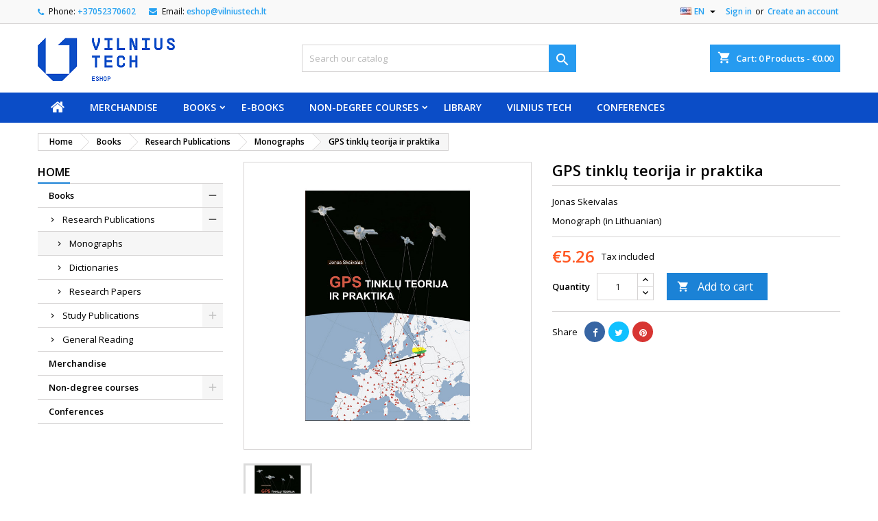

--- FILE ---
content_type: text/html; charset=utf-8
request_url: https://eshop.vilniustech.lt/en/monographs/218-gps-tinkl-teorija-ir-praktika.html
body_size: 22934
content:
<!doctype html>
<html lang="en">

  <head>
    
      
  <meta charset="utf-8">


  <meta http-equiv="x-ua-compatible" content="ie=edge">



  <link rel="canonical" href="https://eshop.vilniustech.lt/en/monographs/218-gps-tinkl-teorija-ir-praktika.html">

  <title>GPS tinklų teorija ir praktika</title>
  
    
  
  <meta name="description" content="Jonas Skeivalas
Monograph (in Lithuanian)">
  <meta name="keywords" content="">
        <link rel="canonical" href="https://eshop.vilniustech.lt/en/monographs/218-gps-tinkl-teorija-ir-praktika.html">
  
  
                  <link rel="alternate" href="https://eshop.vilniustech.lt/lt/monografijos/218-gps-tinklu-teorija-ir-praktika.html" hreflang="lt-lt">
                  <link rel="alternate" href="https://eshop.vilniustech.lt/en/monographs/218-gps-tinkl-teorija-ir-praktika.html" hreflang="en-us">
        




  <meta name="viewport" content="width=device-width, initial-scale=1">



  <link rel="icon" type="image/vnd.microsoft.icon" href="https://eshop.vilniustech.lt/img/favicon.ico?1753680003">
  <link rel="shortcut icon" type="image/x-icon" href="https://eshop.vilniustech.lt/img/favicon.ico?1753680003">



  
<link rel="font" rel="preload" as="font" type="font/woff2" crossorigin href="https://eshop.vilniustech.lt/themes/AngarTheme/assets/css/fonts/material_icons.woff2"/>
<link rel="font" rel="preload" as="font" type="font/woff2" crossorigin href="https://eshop.vilniustech.lt/themes/AngarTheme/assets/css/fonts/fontawesome-webfont.woff2?v=4.7.0"/>

  <link rel="stylesheet" rel="preload" as="style" href="https://eshop.vilniustech.lt/themes/AngarTheme/assets/css/theme.css" media="all" />
  <link rel="stylesheet" rel="preload" as="style" href="https://eshop.vilniustech.lt/themes/AngarTheme/assets/css/libs/jquery.bxslider.css" media="all" />
  <link rel="stylesheet" rel="preload" as="style" href="https://eshop.vilniustech.lt/themes/AngarTheme/assets/css/font-awesome.css" media="all" />
  <link rel="stylesheet" rel="preload" as="style" href="https://eshop.vilniustech.lt/themes/AngarTheme/assets/css/angartheme.css" media="all" />
  <link rel="stylesheet" rel="preload" as="style" href="https://eshop.vilniustech.lt/themes/AngarTheme/assets/css/home_modyficators.css" media="all" />
  <link rel="stylesheet" rel="preload" as="style" href="https://eshop.vilniustech.lt/themes/AngarTheme/assets/css/rwd.css" media="all" />
  <link rel="stylesheet" rel="preload" as="style" href="https://eshop.vilniustech.lt/themes/AngarTheme/assets/css/black.css" media="all" />
  <link rel="stylesheet" rel="preload" as="style" href="https://eshop.vilniustech.lt/modules/additionalconsent/views/css/front.css" media="all" />
  <link rel="stylesheet" rel="preload" as="style" href="https://eshop.vilniustech.lt/themes/AngarTheme/modules/ps_searchbar/ps_searchbar.css" media="all" />
  <link rel="stylesheet" rel="preload" as="style" href="https://eshop.vilniustech.lt/modules/angarcatproduct/views/css/at_catproduct.css" media="all" />
  <link rel="stylesheet" rel="preload" as="style" href="https://eshop.vilniustech.lt/modules/angarslider/views/css/angarslider.css" media="all" />
  <link rel="stylesheet" rel="preload" as="style" href="https://eshop.vilniustech.lt/modules/angarscrolltop/views/css/angarscrolltop.css" media="all" />
  <link rel="stylesheet" rel="preload" as="style" href="https://eshop.vilniustech.lt/modules/registrationfields/views/css/registrationfields.css" media="all" />
  <link rel="stylesheet" rel="preload" as="style" href="https://eshop.vilniustech.lt/js/jquery/ui/themes/base/minified/jquery-ui.min.css" media="all" />
  <link rel="stylesheet" rel="preload" as="style" href="https://eshop.vilniustech.lt/js/jquery/ui/themes/base/minified/jquery.ui.theme.min.css" media="all" />
  <link rel="stylesheet" rel="preload" as="style" href="https://eshop.vilniustech.lt/js/jquery/plugins/timepicker/jquery-ui-timepicker-addon.css" media="all" />
  <link rel="stylesheet" rel="preload" as="style" href="https://eshop.vilniustech.lt/themes/AngarTheme/assets/css/custom.css" media="all" />


  <link rel="stylesheet" href="https://eshop.vilniustech.lt/themes/AngarTheme/assets/css/theme.css" type="text/css" media="all">
  <link rel="stylesheet" href="https://eshop.vilniustech.lt/themes/AngarTheme/assets/css/libs/jquery.bxslider.css" type="text/css" media="all">
  <link rel="stylesheet" href="https://eshop.vilniustech.lt/themes/AngarTheme/assets/css/font-awesome.css" type="text/css" media="all">
  <link rel="stylesheet" href="https://eshop.vilniustech.lt/themes/AngarTheme/assets/css/angartheme.css" type="text/css" media="all">
  <link rel="stylesheet" href="https://eshop.vilniustech.lt/themes/AngarTheme/assets/css/home_modyficators.css" type="text/css" media="all">
  <link rel="stylesheet" href="https://eshop.vilniustech.lt/themes/AngarTheme/assets/css/rwd.css" type="text/css" media="all">
  <link rel="stylesheet" href="https://eshop.vilniustech.lt/themes/AngarTheme/assets/css/black.css" type="text/css" media="all">
  <link rel="stylesheet" href="https://eshop.vilniustech.lt/modules/additionalconsent/views/css/front.css" type="text/css" media="all">
  <link rel="stylesheet" href="https://eshop.vilniustech.lt/themes/AngarTheme/modules/ps_searchbar/ps_searchbar.css" type="text/css" media="all">
  <link rel="stylesheet" href="https://eshop.vilniustech.lt/modules/angarcatproduct/views/css/at_catproduct.css" type="text/css" media="all">
  <link rel="stylesheet" href="https://eshop.vilniustech.lt/modules/angarslider/views/css/angarslider.css" type="text/css" media="all">
  <link rel="stylesheet" href="https://eshop.vilniustech.lt/modules/angarscrolltop/views/css/angarscrolltop.css" type="text/css" media="all">
  <link rel="stylesheet" href="https://eshop.vilniustech.lt/modules/registrationfields/views/css/registrationfields.css" type="text/css" media="all">
  <link rel="stylesheet" href="https://eshop.vilniustech.lt/js/jquery/ui/themes/base/minified/jquery-ui.min.css" type="text/css" media="all">
  <link rel="stylesheet" href="https://eshop.vilniustech.lt/js/jquery/ui/themes/base/minified/jquery.ui.theme.min.css" type="text/css" media="all">
  <link rel="stylesheet" href="https://eshop.vilniustech.lt/js/jquery/plugins/timepicker/jquery-ui-timepicker-addon.css" type="text/css" media="all">
  <link rel="stylesheet" href="https://eshop.vilniustech.lt/themes/AngarTheme/assets/css/custom.css" type="text/css" media="all">


<link rel="stylesheet" rel="preload" as="style" href="https://fonts.googleapis.com/css?family=Open+Sans:400,600&amp;subset=latin,latin-ext&display=block" type="text/css" media="all" />


  

  <script type="text/javascript">
        var acTranslations = {"loading":"Loading\u2026","load_error":"Failed to load the document. Please try again.","accept":"Accept","guard_title":"Please read the document to enable this checkbox."};
        var is_required_label = " is required";
        var prestashop = {"cart":{"products":[],"totals":{"total":{"type":"total","label":"Total","amount":0,"value":"\u20ac0.00"},"total_including_tax":{"type":"total","label":"Total (tax incl.)","amount":0,"value":"\u20ac0.00"},"total_excluding_tax":{"type":"total","label":"Total (tax excl.)","amount":0,"value":"\u20ac0.00"}},"subtotals":{"products":{"type":"products","label":"Subtotal","amount":0,"value":"\u20ac0.00"},"discounts":null,"shipping":{"type":"shipping","label":"Shipping","amount":0,"value":""},"tax":null},"products_count":0,"summary_string":"0 items","vouchers":{"allowed":1,"added":[]},"discounts":[],"minimalPurchase":0,"minimalPurchaseRequired":""},"currency":{"id":1,"name":"Euro","iso_code":"EUR","iso_code_num":"978","sign":"\u20ac"},"customer":{"lastname":null,"firstname":null,"email":null,"birthday":null,"newsletter":null,"newsletter_date_add":null,"optin":null,"website":null,"company":null,"siret":null,"ape":null,"is_logged":false,"gender":{"type":null,"name":null},"addresses":[]},"language":{"name":"EN","iso_code":"en","locale":"en-US","language_code":"en-us","is_rtl":"0","date_format_lite":"m\/d\/Y","date_format_full":"m\/d\/Y H:i:s","id":3},"page":{"title":"","canonical":"https:\/\/eshop.vilniustech.lt\/en\/monographs\/218-gps-tinkl-teorija-ir-praktika.html","meta":{"title":"GPS tinkl\u0173 teorija ir praktika","description":"Jonas Skeivalas\nMonograph (in Lithuanian)","keywords":"","robots":"index"},"page_name":"product","body_classes":{"lang-en":true,"lang-rtl":false,"country-LT":true,"currency-EUR":true,"layout-left-column":true,"page-product":true,"tax-display-enabled":true,"product-id-218":true,"product-GPS tinkl\u0173 teorija ir praktika":true,"product-id-category-24":true,"product-id-manufacturer-0":true,"product-id-supplier-0":true,"product-available-for-order":true},"admin_notifications":[]},"shop":{"name":"eshop.vilniustech.lt","logo":"https:\/\/eshop.vilniustech.lt\/img\/e-parduotuvedevvgtult-logo-1625136438.jpg","stores_icon":"https:\/\/eshop.vilniustech.lt\/img\/logo_stores.png","favicon":"https:\/\/eshop.vilniustech.lt\/img\/favicon.ico"},"urls":{"base_url":"https:\/\/eshop.vilniustech.lt\/","current_url":"https:\/\/eshop.vilniustech.lt\/en\/monographs\/218-gps-tinkl-teorija-ir-praktika.html","shop_domain_url":"https:\/\/eshop.vilniustech.lt","img_ps_url":"https:\/\/eshop.vilniustech.lt\/img\/","img_cat_url":"https:\/\/eshop.vilniustech.lt\/img\/c\/","img_lang_url":"https:\/\/eshop.vilniustech.lt\/img\/l\/","img_prod_url":"https:\/\/eshop.vilniustech.lt\/img\/p\/","img_manu_url":"https:\/\/eshop.vilniustech.lt\/img\/m\/","img_sup_url":"https:\/\/eshop.vilniustech.lt\/img\/su\/","img_ship_url":"https:\/\/eshop.vilniustech.lt\/img\/s\/","img_store_url":"https:\/\/eshop.vilniustech.lt\/img\/st\/","img_col_url":"https:\/\/eshop.vilniustech.lt\/img\/co\/","img_url":"https:\/\/eshop.vilniustech.lt\/themes\/AngarTheme\/assets\/img\/","css_url":"https:\/\/eshop.vilniustech.lt\/themes\/AngarTheme\/assets\/css\/","js_url":"https:\/\/eshop.vilniustech.lt\/themes\/AngarTheme\/assets\/js\/","pic_url":"https:\/\/eshop.vilniustech.lt\/upload\/","pages":{"address":"https:\/\/eshop.vilniustech.lt\/en\/address","addresses":"https:\/\/eshop.vilniustech.lt\/en\/addresses","authentication":"https:\/\/eshop.vilniustech.lt\/en\/login","cart":"https:\/\/eshop.vilniustech.lt\/en\/cart","category":"https:\/\/eshop.vilniustech.lt\/en\/index.php?controller=category","cms":"https:\/\/eshop.vilniustech.lt\/en\/index.php?controller=cms","contact":"https:\/\/eshop.vilniustech.lt\/en\/contact-us","discount":"https:\/\/eshop.vilniustech.lt\/en\/discount","guest_tracking":"https:\/\/eshop.vilniustech.lt\/en\/guest-tracking","history":"https:\/\/eshop.vilniustech.lt\/en\/order-history","identity":"https:\/\/eshop.vilniustech.lt\/en\/identity","index":"https:\/\/eshop.vilniustech.lt\/en\/","my_account":"https:\/\/eshop.vilniustech.lt\/en\/my-account","order_confirmation":"https:\/\/eshop.vilniustech.lt\/en\/order-confirmation","order_detail":"https:\/\/eshop.vilniustech.lt\/en\/index.php?controller=order-detail","order_follow":"https:\/\/eshop.vilniustech.lt\/en\/order-follow","order":"https:\/\/eshop.vilniustech.lt\/en\/order","order_return":"https:\/\/eshop.vilniustech.lt\/en\/index.php?controller=order-return","order_slip":"https:\/\/eshop.vilniustech.lt\/en\/credit-slip","pagenotfound":"https:\/\/eshop.vilniustech.lt\/en\/page-not-found","password":"https:\/\/eshop.vilniustech.lt\/en\/password-recovery","pdf_invoice":"https:\/\/eshop.vilniustech.lt\/en\/index.php?controller=pdf-invoice","pdf_order_return":"https:\/\/eshop.vilniustech.lt\/en\/index.php?controller=pdf-order-return","pdf_order_slip":"https:\/\/eshop.vilniustech.lt\/en\/index.php?controller=pdf-order-slip","prices_drop":"https:\/\/eshop.vilniustech.lt\/en\/prices-drop","product":"https:\/\/eshop.vilniustech.lt\/en\/index.php?controller=product","search":"https:\/\/eshop.vilniustech.lt\/en\/search","sitemap":"https:\/\/eshop.vilniustech.lt\/en\/sitemap","stores":"https:\/\/eshop.vilniustech.lt\/en\/stores","supplier":"https:\/\/eshop.vilniustech.lt\/en\/supplier","register":"https:\/\/eshop.vilniustech.lt\/en\/login?create_account=1","order_login":"https:\/\/eshop.vilniustech.lt\/en\/order?login=1"},"alternative_langs":{"lt-lt":"https:\/\/eshop.vilniustech.lt\/lt\/monografijos\/218-gps-tinklu-teorija-ir-praktika.html","en-us":"https:\/\/eshop.vilniustech.lt\/en\/monographs\/218-gps-tinkl-teorija-ir-praktika.html"},"theme_assets":"\/themes\/AngarTheme\/assets\/","actions":{"logout":"https:\/\/eshop.vilniustech.lt\/en\/?mylogout="},"no_picture_image":{"bySize":{"small_default":{"url":"https:\/\/eshop.vilniustech.lt\/img\/p\/en-default-small_default.jpg","width":98,"height":98},"cart_default":{"url":"https:\/\/eshop.vilniustech.lt\/img\/p\/en-default-cart_default.jpg","width":125,"height":125},"home_default":{"url":"https:\/\/eshop.vilniustech.lt\/img\/p\/en-default-home_default.jpg","width":259,"height":259},"medium_default":{"url":"https:\/\/eshop.vilniustech.lt\/img\/p\/en-default-medium_default.jpg","width":452,"height":452},"large_default":{"url":"https:\/\/eshop.vilniustech.lt\/img\/p\/en-default-large_default.jpg","width":800,"height":800}},"small":{"url":"https:\/\/eshop.vilniustech.lt\/img\/p\/en-default-small_default.jpg","width":98,"height":98},"medium":{"url":"https:\/\/eshop.vilniustech.lt\/img\/p\/en-default-home_default.jpg","width":259,"height":259},"large":{"url":"https:\/\/eshop.vilniustech.lt\/img\/p\/en-default-large_default.jpg","width":800,"height":800},"legend":""}},"configuration":{"display_taxes_label":true,"display_prices_tax_incl":true,"is_catalog":false,"show_prices":true,"opt_in":{"partner":false},"quantity_discount":{"type":"discount","label":"Unit discount"},"voucher_enabled":1,"return_enabled":0},"field_required":[],"breadcrumb":{"links":[{"title":"Home","url":"https:\/\/eshop.vilniustech.lt\/en\/"},{"title":"Books","url":"https:\/\/eshop.vilniustech.lt\/en\/75-books"},{"title":"Research Publications","url":"https:\/\/eshop.vilniustech.lt\/en\/5-research-publications"},{"title":"Monographs","url":"https:\/\/eshop.vilniustech.lt\/en\/24-monographs"},{"title":"GPS tinkl\u0173 teorija ir praktika","url":"https:\/\/eshop.vilniustech.lt\/en\/monographs\/218-gps-tinkl-teorija-ir-praktika.html"}],"count":5},"link":{"protocol_link":"https:\/\/","protocol_content":"https:\/\/"},"time":1769907644,"static_token":"e8966dbb922204a24c7eaee923b24169","token":"8b7c26ac73eef29b9ca6aab63f0a66a1","debug":false};
        var psemailsubscription_subscription = "https:\/\/eshop.vilniustech.lt\/en\/module\/ps_emailsubscription\/subscription";
      </script>



  
<style type="text/css">
body {
background-color: #ffffff;
font-family: "Open Sans", Arial, Helvetica, sans-serif;
}

.products .product-miniature .product-title {
height: 32px;
}

.products .product-miniature .product-title a {
font-size: 14px;
line-height: 16px;
}

#content-wrapper .products .product-miniature .product-desc {
height: 70px;
}

@media (min-width: 991px) {
#home_categories ul li .cat-container {
min-height: 250px;
}
}

@media (min-width: 768px) {
#_desktop_logo {
padding-top: 20px;
padding-bottom: 0px;
}
}

nav.header-nav {
background: #f9f9f9;
}

nav.header-nav,
.header_sep2 #contact-link span.shop-phone,
.header_sep2 #contact-link span.shop-phone.shop-tel,
.header_sep2 #contact-link span.shop-phone:last-child,
.header_sep2 .lang_currency_top,
.header_sep2 .lang_currency_top:last-child,
.header_sep2 #_desktop_currency_selector,
.header_sep2 #_desktop_language_selector,
.header_sep2 #_desktop_user_info {
border-color: #d6d4d4;
}

#contact-link,
#contact-link a,
.lang_currency_top span.lang_currency_text,
.lang_currency_top .dropdown i.expand-more,
nav.header-nav .user-info span,
nav.header-nav .user-info a.logout,
#languages-block-top div.current,
nav.header-nav a{
color: #000000;
}

#contact-link span.shop-phone strong,
#contact-link span.shop-phone strong a,
.lang_currency_top span.expand-more,
nav.header-nav .user-info a.account {
color: #26a1f1;
}

#contact-link span.shop-phone i {
color: #26a1f1;
}

.header-top {
background: #ffffff;
}

div#search_widget form button[type=submit] {
background: #269bf0;
color: ;
}

div#search_widget form button[type=submit]:hover {
background: #1b82d6;
color: ;
}


#header div#_desktop_cart .blockcart .header {
background: #269bf0;
}

#header div#_desktop_cart .blockcart .header a.cart_link {
color: ;
}


#homepage-slider .bx-wrapper .bx-pager.bx-default-pager a:hover,
#homepage-slider .bx-wrapper .bx-pager.bx-default-pager a.active{
background: #1b82d6;
}

div#rwd_menu {
background: #0b4dc7;
}

div#rwd_menu,
div#rwd_menu a {
color: #ffffff;
}

div#rwd_menu,
div#rwd_menu .rwd_menu_item,
div#rwd_menu .rwd_menu_item:first-child {
border-color: #0b4dc7;
}

div#rwd_menu .rwd_menu_item:hover,
div#rwd_menu .rwd_menu_item:focus,
div#rwd_menu .rwd_menu_item a:hover,
div#rwd_menu .rwd_menu_item a:focus {
color: #ffffff;
background: #1b82d6;
}

#mobile_top_menu_wrapper2 .top-menu li a:hover,
.rwd_menu_open ul.user_info li a:hover {
background: #1b82d6;
color: ;
}

#_desktop_top_menu{
background: #0b4dc7;
}

#_desktop_top_menu,
#_desktop_top_menu > ul > li,
.menu_sep1 #_desktop_top_menu > ul > li,
.menu_sep1 #_desktop_top_menu > ul > li:last-child,
.menu_sep2 #_desktop_top_menu,
.menu_sep2 #_desktop_top_menu > ul > li,
.menu_sep2 #_desktop_top_menu > ul > li:last-child,
.menu_sep3 #_desktop_top_menu,
.menu_sep4 #_desktop_top_menu,
.menu_sep5 #_desktop_top_menu,
.menu_sep6 #_desktop_top_menu {
border-color: #0b4dc7;
}

#_desktop_top_menu > ul > li > a {
color: #ffffff;
}

#_desktop_top_menu > ul > li:hover > a {
color: #ffffff;
background: #1b82d6;
}

.submenu1 #_desktop_top_menu .popover.sub-menu ul.top-menu li a:hover,
.submenu3 #_desktop_top_menu .popover.sub-menu ul.top-menu li a:hover,
.live_edit_0.submenu1 #_desktop_top_menu .popover.sub-menu ul.top-menu li:hover > a,
.live_edit_0.submenu3 #_desktop_top_menu .popover.sub-menu ul.top-menu li:hover > a {
background: #1b82d6;
color: ;
}


#home_categories .homecat_title span {
border-color: #1b82d6;
}

#home_categories ul li .homecat_name span {
background: #1b82d6;
}

#home_categories ul li a.view_more {
background: #1b82d6;
color: #ffffff;
border-color: #1b82d6;
}

#home_categories ul li a.view_more:hover {
background: #1b1a1b;
color: #ffffff;
border-color: #1b1a1b;
}

.columns .text-uppercase a,
.columns .text-uppercase span,
.columns div#_desktop_cart .cart_index_title a,
#home_man_product .catprod_title a span {
border-color: #1b82d6;
}

#index .tabs ul.nav-tabs li.nav-item a.active,
#index .tabs ul.nav-tabs li.nav-item a:hover,
.index_title a,
.index_title span {
border-color: #1b82d6;
}

a.product-flags-plist span.product-flag.new,
#home_cat_product a.product-flags-plist span.product-flag.new,
#product #content .product-flags li,
#product #content .product-flags .product-flag.new {
background: #1b82d6;
}

.products .product-miniature .product-title a,
#home_cat_product ul li .right-block .name_block a {
color: #0b4dc7;
}

.products .product-miniature span.price,
#home_cat_product ul li .product-price-and-shipping .price,
.ui-widget .search_right span.search_price,
body#view #main .wishlist-product-price {
color: #ff5722;
}

.button-container .add-to-cart:hover,
#subcart .cart-buttons .viewcart:hover,
body#view ul li.wishlist-products-item .wishlist-product-bottom .btn-primary:hover {
background: #282828;
color: #ffffff;
border-color: #282828;
}

.button-container .add-to-cart,
.button-container .add-to-cart:disabled,
#subcart .cart-buttons .viewcart,
body#view ul li.wishlist-products-item .wishlist-product-bottom .btn-primary {
background: #1b82d6;
color: #ffffff;
border-color: #1b82d6;
}

#home_cat_product .catprod_title span {
border-color: #1b82d6;
}

#home_man .man_title span {
border-color: #1b82d6;
}

div#angarinfo_block .icon_cms {
color: #003a6c;
}

.footer-container {
background: #f4f9fe;
}

.footer-container,
.footer-container .h3,
.footer-container .links .title,
.row.social_footer {
border-color: #f4f9fe;
}

.footer-container .h3 span,
.footer-container .h3 a,
.footer-container .links .title span.h3,
.footer-container .links .title a.h3 {
border-color: #dfe3e6;
}

.footer-container,
.footer-container .h3,
.footer-container .links .title .h3,
.footer-container a,
.footer-container li a,
.footer-container .links ul>li a {
color: #269bf0;
}

.block_newsletter .btn-newsletter {
background: #1b82d6;
color: ;
}

.block_newsletter .btn-newsletter:hover {
background: #1b82d6;
color: ;
}

.footer-container .bottom-footer {
background: #f4f9fe;
border-color: #f4f9fe;
color: #8a96c2;
}

.product-prices .current-price span.price {
color: #ff5722;
}

.product-add-to-cart button.btn.add-to-cart:hover {
background: #282828;
color: #ffffff;
border-color: #282828;
}

.product-add-to-cart button.btn.add-to-cart,
.product-add-to-cart button.btn.add-to-cart:disabled {
background: #1b82d6;
color: #ffffff;
border-color: #1b82d6;
}

#product .tabs ul.nav-tabs li.nav-item a.active,
#product .tabs ul.nav-tabs li.nav-item a:hover,
#product .index_title span,
.page-product-heading span,
body #product-comments-list-header .comments-nb {
border-color: #1b82d6;
}

body .btn-primary:hover {
background: #3aa04c;
color: #ffffff;
border-color: #196f28;
}

body .btn-primary,
body .btn-primary.disabled,
body .btn-primary:disabled,
body .btn-primary.disabled:hover {
background: #43b754;
color: #ffffff;
border-color: #399a49;
}

body .btn-secondary:hover {
background: #eeeeee;
color: #000000;
border-color: #d8d8d8;
}

body .btn-secondary,
body .btn-secondary.disabled,
body .btn-secondary:disabled,
body .btn-secondary.disabled:hover {
background: #f6f6f6;
color: #000000;
border-color: #d8d8d8;
}

.form-control:focus, .input-group.focus {
border-color: #dbdbdb;
outline-color: #dbdbdb;
}

body .pagination .page-list .current a,
body .pagination .page-list a:hover,
body .pagination .page-list .current a.disabled,
body .pagination .page-list .current a.disabled:hover {
color: #1b82d6;
}

.page-my-account #content .links a:hover i {
color: #1b82d6;
}

#scroll_top {
background: #26a1f1;
color: #ffffff;
}

#scroll_top:hover,
#scroll_top:focus {
background: #f5f5f5;
color: #8a8585;
}

</style>
<script type="text/javascript">
	(window.gaDevIds=window.gaDevIds||[]).push('d6YPbH');
	(function(i,s,o,g,r,a,m){i['GoogleAnalyticsObject']=r;i[r]=i[r]||function(){
	(i[r].q=i[r].q||[]).push(arguments)},i[r].l=1*new Date();a=s.createElement(o),
	m=s.getElementsByTagName(o)[0];a.async=1;a.src=g;m.parentNode.insertBefore(a,m)
	})(window,document,'script','https://www.google-analytics.com/analytics.js','ga');

            ga('create', 'G-YBF01HH8BT', 'auto');
                        ga('send', 'pageview');
    
    ga('require', 'ec');
</script>





    
  <meta property="og:type" content="product">
  <meta property="og:url" content="https://eshop.vilniustech.lt/en/monographs/218-gps-tinkl-teorija-ir-praktika.html">
  <meta property="og:title" content="GPS tinklų teorija ir praktika">
  <meta property="og:site_name" content="eshop.vilniustech.lt">
  <meta property="og:description" content="Jonas Skeivalas
Monograph (in Lithuanian)">
  <meta property="og:image" content="https://eshop.vilniustech.lt/2835-large_default/gps-tinkl-teorija-ir-praktika.jpg">
    <meta property="product:pretax_price:amount" content="5.01">
  <meta property="product:pretax_price:currency" content="EUR">
  <meta property="product:price:amount" content="5.26">
  <meta property="product:price:currency" content="EUR">
      <meta property="product:weight:value" content="0.440000">
  <meta property="product:weight:units" content="kg">
  

    

	<script>(function(w,d,s,l,i){w[l]=w[l]||[];
	w[l].push({'gtm.start':new Date().getTime(),event:'gtm.js'});
	var f=d.getElementsByTagName(s)[0],j=d.createElement(s),dl=l!='dataLayer'?'&l='+l:'';
	j.async=true;
	j.src='https://www.googletagmanager.com/gtm.js?id='+i+dl;
	f.parentNode.insertBefore(j,f);})
	(window,document,'script','dataLayer','GTM-N5K58C3');</script>

    

  </head>

  <body id="product" class="lang-en country-lt currency-eur layout-left-column page-product tax-display-enabled product-id-218 product-gps-tinklu-teorija-ir-praktika product-id-category-24 product-id-manufacturer-0 product-id-supplier-0 product-available-for-order live_edit_0  ps_176 ps_178
	no_bg #ffffff bg_attatchment_fixed bg_position_tl bg_repeat_xy bg_size_initial slider_position_column slider_controls_white banners_top3 banners_top_tablets1 banners_top_phones1 banners_bottom2 banners_bottom_tablets2 banners_bottom_phones1 submenu1 pl_1col_qty_5 pl_2col_qty_4 pl_3col_qty_3 pl_1col_qty_bigtablets_4 pl_2col_qty_bigtablets_3 pl_3col_qty_bigtablets_2 pl_1col_qty_tablets_3 pl_1col_qty_phones_1 home_tabs1 pl_border_type2 32 14 16 pl_button_icon_no pl_button_qty2 pl_desc_no pl_reviews_no pl_availability_yes  hide_reference_no hide_reassurance_yes product_tabs1    menu_sep1 header_sep1 slider_full_width feat_cat_style2 feat_cat4 feat_cat_bigtablets2 feat_cat_tablets2 feat_cat_phones0 all_products_yes pl_colors_yes newsletter_info_yes stickycart_yes   pl_man_yes   pl_ref_yes  mainfont_Open_Sans bg_white standard_carusele not_logged  ">



  <noscript><iframe src="https://www.googletagmanager.com/ns.html?id=GTM-N5K58C3" 
  height="0" width="0" style="display:none;visibility:hidden"></iframe></noscript>



    
      
    

    <main>
      
              

      <header id="header">
        
          

 <!-- Global site tag (gtag.js) - Google Analytics -->
    <script async src="https://www.googletagmanager.com/gtag/js?id=G-YBF01HH8BT"></script>
    <script>
        window.dataLayer = window.dataLayer || [];
        function gtag(){dataLayer.push(arguments);}
        gtag('js', new Date());

        gtag('config', 'G-YBF01HH8BT');
    </script>



  <div class="header-banner">
    
  </div>



  <nav class="header-nav">
    <div class="container">
      <div class="row">
          <div class="col-md-12 col-xs-12">
            
<div id="_desktop_contact_link">
  <div id="contact-link">

			<span class="shop-phone contact_link">
			<a href="https://eshop.vilniustech.lt/en/contact-us">Contact</a>
		</span>
	
			<span class="shop-phone shop-tel">
			<i class="fa fa-phone"></i>
			<span class="shop-phone_text">Phone:</span>
			<strong><a href="tel:+37052370602">+37052370602</a></strong>
		</span>
	
			<span class="shop-phone shop-email">
			<i class="fa fa-envelope"></i>
			<span class="shop-phone_text">Email:</span>
			<strong><a href="&#109;&#97;&#105;&#108;&#116;&#111;&#58;%65%73%68%6f%70@%76%69%6c%6e%69%75%73%74%65%63%68.%6c%74" >&#x65;&#x73;&#x68;&#x6f;&#x70;&#x40;&#x76;&#x69;&#x6c;&#x6e;&#x69;&#x75;&#x73;&#x74;&#x65;&#x63;&#x68;&#x2e;&#x6c;&#x74;</a></strong>
		</span>
	

  </div>
</div>


            <div id="_desktop_user_info">
  <div class="user-info">


	<ul class="user_info hidden-md-up">

		
			<li><a href="https://eshop.vilniustech.lt/en/my-account" title="Log in to your customer account" rel="nofollow">Sign in</a></li>
			<li><a href="https://eshop.vilniustech.lt/en/login?create_account=1" title="Log in to your customer account" rel="nofollow">Create an account</a></li>

		
	</ul>


	<div class="hidden-sm-down">
							<a class="account" href="https://eshop.vilniustech.lt/en/my-account" title="Log in to your customer account" rel="nofollow">Sign in</a>

			<span class="or">or</span>

			<a class="account" href="https://eshop.vilniustech.lt/en/login?create_account=1" title="Log in to your customer account" rel="nofollow">Create an account</a>
			</div>


  </div>
</div>
<div id="_desktop_language_selector" class="lang_currency_top">
  <div class="language-selector-wrapper">
	<div class="language-selector dropdown js-dropdown">
	  <button data-toggle="dropdown" class="hidden-sm-down2 btn-unstyle" aria-haspopup="true" aria-expanded="false" aria-label="Language dropdown">
		<img src="https://eshop.vilniustech.lt/img/l/3.jpg" alt="en" width="16" height="11" />
		<span class="expand-more">EN</span>
		<i class="material-icons expand-more">&#xE5C5;</i>
	  </button>
	  <ul class="dropdown-menu hidden-sm-down2" aria-labelledby="language-selector-label">
				  <li >
			<a href="https://eshop.vilniustech.lt/lt/monografijos/218-gps-tinklu-teorija-ir-praktika.html" class="dropdown-item">
				<img src="https://eshop.vilniustech.lt/img/l/1.jpg" alt="lt" width="16" height="11" />
				<span>LT</span>
			</a>
		  </li>
				  <li  class="current" >
			<a href="https://eshop.vilniustech.lt/en/monographs/218-gps-tinkl-teorija-ir-praktika.html" class="dropdown-item">
				<img src="https://eshop.vilniustech.lt/img/l/3.jpg" alt="en" width="16" height="11" />
				<span>EN</span>
			</a>
		  </li>
			  </ul>
	</div>
  </div>
</div>

          </div>
      </div>
    </div>
  </nav>



  <div class="header-top">
    <div class="container">
	  <div class="row">
        <div class="col-md-4 hidden-sm-down2" id="_desktop_logo">
                            <a href="https://eshop.vilniustech.lt/">
                  <img class="logo img-responsive" src="https://eshop.vilniustech.lt/img/e-parduotuvedevvgtult-logo-1625136438.jpg" alt="eshop.vilniustech.lt">
                </a>
                    </div>
		
<div id="_desktop_cart">

	<div class="cart_top">

		<div class="blockcart cart-preview inactive" data-refresh-url="//eshop.vilniustech.lt/en/module/ps_shoppingcart/ajax">
			<div class="header">
			
				<div class="cart_index_title">
					<a class="cart_link" rel="nofollow" href="//eshop.vilniustech.lt/en/cart?action=show">
						<i class="material-icons shopping-cart">shopping_cart</i>
						<span class="hidden-sm-down cart_title">Cart:</span>
						<span class="cart-products-count">
							0<span> Products - €0.00</span>
						</span>
					</a>
				</div>


				<div id="subcart">

					<ul class="cart_products">

											<li>There are no more items in your cart</li>
					
										</ul>

					<ul class="cart-subtotals">

				
						<li>
							<span class="text">Shipping</span>
							<span class="value"></span>
							<span class="clearfix"></span>
						</li>

						<li>
							<span class="text">Total</span>
							<span class="value">€0.00</span>
							<span class="clearfix"></span>
						</li>

					</ul>

					<div class="cart-buttons">
						<a class="btn btn-primary viewcart" href="//eshop.vilniustech.lt/en/cart?action=show">Check Out <i class="material-icons">&#xE315;</i></a>
											</div>

				</div>

			</div>
		</div>

	</div>

</div>


<!-- Block search module TOP -->
<div id="_desktop_search_widget" class="col-lg-4 col-md-4 col-sm-12 search-widget hidden-sm-down ">
	<div id="search_widget" data-search-controller-url="//eshop.vilniustech.lt/en/search">
		<form method="get" action="//eshop.vilniustech.lt/en/search">
			<input type="hidden" name="controller" value="search">
			<input type="text" name="s" value="" placeholder="Search our catalog" aria-label="Search">
			<button type="submit">
				<i class="material-icons search">&#xE8B6;</i>
				<span class="hidden-xl-down">Search</span>
			</button>
		</form>
	</div>
</div>
<!-- /Block search module TOP -->

		<div class="clearfix"></div>
	  </div>
    </div>

	<div id="rwd_menu" class="hidden-md-up">
		<div class="container">
			<div id="menu-icon2" class="rwd_menu_item"><i class="material-icons d-inline">&#xE5D2;</i></div>
			<div id="search-icon" class="rwd_menu_item"><i class="material-icons search">&#xE8B6;</i></div>
			<div id="user-icon" class="rwd_menu_item"><i class="material-icons logged">&#xE7FF;</i></div>
			<div id="_mobile_cart" class="rwd_menu_item"></div>
		</div>
		<div class="clearfix"></div>
	</div>

	<div class="container">
		<div id="mobile_top_menu_wrapper2" class="rwd_menu_open hidden-md-up" style="display:none;">
			<div class="js-top-menu mobile" id="_mobile_top_menu"></div>
		</div>

		<div id="mobile_search_wrapper" class="rwd_menu_open hidden-md-up" style="display:none;">
			<div id="_mobile_search_widget"></div>
		</div>

		<div id="mobile_user_wrapper" class="rwd_menu_open hidden-md-up" style="display:none;">
			<div id="_mobile_user_info"></div>
		</div>
	</div>
  </div>
  

<div class="menu js-top-menu position-static hidden-sm-down" id="_desktop_top_menu">
    

      <ul class="top-menu container" id="top-menu" data-depth="0">

					<li class="home_icon"><a href="https://eshop.vilniustech.lt/"><i class="icon-home"></i><span>Home</span></a></li>
		
	    
							<li class="category" id="category-76">
								  <a
					class="dropdown-item"
					href="https://eshop.vilniustech.lt/en/76-merchandise" data-depth="0"
									  >
										Merchandise
				  </a>
				  				</li>
							<li class="category" id="category-75">
								  <a
					class="dropdown-item sf-with-ul"
					href="https://eshop.vilniustech.lt/en/75-books" data-depth="0"
									  >
										  					  					  <span class="float-xs-right hidden-md-up">
						<span data-target="#top_sub_menu_87558" data-toggle="collapse" class="navbar-toggler collapse-icons">
						  <i class="material-icons add">&#xE313;</i>
						  <i class="material-icons remove">&#xE316;</i>
						</span>
					  </span>
										Books
				  </a>
				  				  <div  class="popover sub-menu js-sub-menu collapse" id="top_sub_menu_87558">
					

      <ul class="top-menu container"  data-depth="1">

		
	    
							<li class="category" id="category-5">
								  <a
					class="dropdown-item dropdown-submenu sf-with-ul"
					href="https://eshop.vilniustech.lt/en/5-research-publications" data-depth="1"
									  >
										  					  					  <span class="float-xs-right hidden-md-up">
						<span data-target="#top_sub_menu_50841" data-toggle="collapse" class="navbar-toggler collapse-icons">
						  <i class="material-icons add">&#xE313;</i>
						  <i class="material-icons remove">&#xE316;</i>
						</span>
					  </span>
										Research Publications
				  </a>
				  				  <div  class="collapse" id="top_sub_menu_50841">
					

      <ul class="top-menu container"  data-depth="2">

		
	    
							<li class="category" id="category-24">
								  <a
					class="dropdown-item"
					href="https://eshop.vilniustech.lt/en/24-monographs" data-depth="2"
									  >
										Monographs
				  </a>
				  				</li>
							<li class="category" id="category-31">
								  <a
					class="dropdown-item"
					href="https://eshop.vilniustech.lt/en/31-dictionaries" data-depth="2"
									  >
										Dictionaries
				  </a>
				  				</li>
							<li class="category" id="category-34">
								  <a
					class="dropdown-item"
					href="https://eshop.vilniustech.lt/en/34-research-papers" data-depth="2"
									  >
										Research Papers
				  </a>
				  				</li>
			
		
      </ul>


									  </div>
				  				</li>
							<li class="category" id="category-6">
								  <a
					class="dropdown-item dropdown-submenu sf-with-ul"
					href="https://eshop.vilniustech.lt/en/6-study-publications" data-depth="1"
									  >
										  					  					  <span class="float-xs-right hidden-md-up">
						<span data-target="#top_sub_menu_62761" data-toggle="collapse" class="navbar-toggler collapse-icons">
						  <i class="material-icons add">&#xE313;</i>
						  <i class="material-icons remove">&#xE316;</i>
						</span>
					  </span>
										Study Publications
				  </a>
				  				  <div  class="collapse" id="top_sub_menu_62761">
					

      <ul class="top-menu container"  data-depth="2">

		
	    
							<li class="category" id="category-7">
								  <a
					class="dropdown-item sf-with-ul"
					href="https://eshop.vilniustech.lt/en/7-technological-sciences" data-depth="2"
									  >
										  					  					  <span class="float-xs-right hidden-md-up">
						<span data-target="#top_sub_menu_83017" data-toggle="collapse" class="navbar-toggler collapse-icons">
						  <i class="material-icons add">&#xE313;</i>
						  <i class="material-icons remove">&#xE316;</i>
						</span>
					  </span>
										Technological Sciences
				  </a>
				  				  <div  class="collapse" id="top_sub_menu_83017">
					

      <ul class="top-menu container"  data-depth="3">

		
	    
							<li class="category" id="category-9">
								  <a
					class="dropdown-item"
					href="https://eshop.vilniustech.lt/en/9-electrical-and-electronic-engineering" data-depth="3"
									  >
										Electrical and Electronic Engineering
				  </a>
				  				</li>
							<li class="category" id="category-11">
								  <a
					class="dropdown-item"
					href="https://eshop.vilniustech.lt/en/11-civil-engineering" data-depth="3"
									  >
										Civil Engineering
				  </a>
				  				</li>
							<li class="category" id="category-14">
								  <a
					class="dropdown-item"
					href="https://eshop.vilniustech.lt/en/14-measurement-engineering" data-depth="3"
									  >
										Measurement Engineering
				  </a>
				  				</li>
							<li class="category" id="category-15">
								  <a
					class="dropdown-item"
					href="https://eshop.vilniustech.lt/en/15-mechanical-engineering" data-depth="3"
									  >
										Mechanical Engineering
				  </a>
				  				</li>
							<li class="category" id="category-19">
								  <a
					class="dropdown-item"
					href="https://eshop.vilniustech.lt/en/19-engineering-informatics" data-depth="3"
									  >
										Engineering Informatics
				  </a>
				  				</li>
							<li class="category" id="category-22">
								  <a
					class="dropdown-item"
					href="https://eshop.vilniustech.lt/en/22-environmental-engineering-and-management" data-depth="3"
									  >
										Environmental Engineering and Management
				  </a>
				  				</li>
							<li class="category" id="category-33">
								  <a
					class="dropdown-item"
					href="https://eshop.vilniustech.lt/en/33-materials-engineering" data-depth="3"
									  >
										Materials Engineering
				  </a>
				  				</li>
							<li class="category" id="category-36">
								  <a
					class="dropdown-item"
					href="https://eshop.vilniustech.lt/en/36-energy-and-thermal-engineering" data-depth="3"
									  >
										Energy and Thermal Engineering
				  </a>
				  				</li>
							<li class="category" id="category-46">
								  <a
					class="dropdown-item"
					href="https://eshop.vilniustech.lt/en/46-chemical-engineering" data-depth="3"
									  >
										Chemical Engineering
				  </a>
				  				</li>
							<li class="category" id="category-10">
								  <a
					class="dropdown-item"
					href="https://eshop.vilniustech.lt/en/10-transport-engineering" data-depth="3"
									  >
										Transport Engineering
				  </a>
				  				</li>
			
		
      </ul>


									  </div>
				  				</li>
							<li class="category" id="category-8">
								  <a
					class="dropdown-item sf-with-ul"
					href="https://eshop.vilniustech.lt/en/8-social-sciences" data-depth="2"
									  >
										  					  					  <span class="float-xs-right hidden-md-up">
						<span data-target="#top_sub_menu_17757" data-toggle="collapse" class="navbar-toggler collapse-icons">
						  <i class="material-icons add">&#xE313;</i>
						  <i class="material-icons remove">&#xE316;</i>
						</span>
					  </span>
										Social Sciences
				  </a>
				  				  <div  class="collapse" id="top_sub_menu_17757">
					

      <ul class="top-menu container"  data-depth="3">

		
	    
							<li class="category" id="category-18">
								  <a
					class="dropdown-item"
					href="https://eshop.vilniustech.lt/en/18-business-management-and-administration" data-depth="3"
									  >
										Business Management and Administration
				  </a>
				  				</li>
							<li class="category" id="category-42">
								  <a
					class="dropdown-item"
					href="https://eshop.vilniustech.lt/en/42-educology" data-depth="3"
									  >
										Educology
				  </a>
				  				</li>
							<li class="category" id="category-26">
								  <a
					class="dropdown-item"
					href="https://eshop.vilniustech.lt/en/26-economics" data-depth="3"
									  >
										Economics
				  </a>
				  				</li>
							<li class="category" id="category-29">
								  <a
					class="dropdown-item"
					href="https://eshop.vilniustech.lt/en/29-law" data-depth="3"
									  >
										Law
				  </a>
				  				</li>
							<li class="category" id="category-38">
								  <a
					class="dropdown-item"
					href="https://eshop.vilniustech.lt/en/38-psychology" data-depth="3"
									  >
										Psychology
				  </a>
				  				</li>
							<li class="category" id="category-53">
								  <a
					class="dropdown-item"
					href="https://eshop.vilniustech.lt/en/53-political-sciences" data-depth="3"
									  >
										Political Sciences
				  </a>
				  				</li>
			
		
      </ul>


									  </div>
				  				</li>
							<li class="category" id="category-12">
								  <a
					class="dropdown-item sf-with-ul"
					href="https://eshop.vilniustech.lt/en/12-humanities" data-depth="2"
									  >
										  					  					  <span class="float-xs-right hidden-md-up">
						<span data-target="#top_sub_menu_46042" data-toggle="collapse" class="navbar-toggler collapse-icons">
						  <i class="material-icons add">&#xE313;</i>
						  <i class="material-icons remove">&#xE316;</i>
						</span>
					  </span>
										Humanities
				  </a>
				  				  <div  class="collapse" id="top_sub_menu_46042">
					

      <ul class="top-menu container"  data-depth="3">

		
	    
							<li class="category" id="category-13">
								  <a
					class="dropdown-item"
					href="https://eshop.vilniustech.lt/en/13-filology" data-depth="3"
									  >
										Filology
				  </a>
				  				</li>
							<li class="category" id="category-28">
								  <a
					class="dropdown-item"
					href="https://eshop.vilniustech.lt/en/28-artsarchitecture" data-depth="3"
									  >
										Arts/Architecture
				  </a>
				  				</li>
							<li class="category" id="category-37">
								  <a
					class="dropdown-item"
					href="https://eshop.vilniustech.lt/en/37-philosophy" data-depth="3"
									  >
										Philosophy
				  </a>
				  				</li>
			
		
      </ul>


									  </div>
				  				</li>
							<li class="category" id="category-16">
								  <a
					class="dropdown-item sf-with-ul"
					href="https://eshop.vilniustech.lt/en/16-physical-sciences-and-mathematics" data-depth="2"
									  >
										  					  					  <span class="float-xs-right hidden-md-up">
						<span data-target="#top_sub_menu_73572" data-toggle="collapse" class="navbar-toggler collapse-icons">
						  <i class="material-icons add">&#xE313;</i>
						  <i class="material-icons remove">&#xE316;</i>
						</span>
					  </span>
										Physical Sciences and Mathematics
				  </a>
				  				  <div  class="collapse" id="top_sub_menu_73572">
					

      <ul class="top-menu container"  data-depth="3">

		
	    
							<li class="category" id="category-17">
								  <a
					class="dropdown-item"
					href="https://eshop.vilniustech.lt/en/17-mathematics" data-depth="3"
									  >
										Mathematics
				  </a>
				  				</li>
							<li class="category" id="category-25">
								  <a
					class="dropdown-item"
					href="https://eshop.vilniustech.lt/en/25-physics" data-depth="3"
									  >
										Physics
				  </a>
				  				</li>
							<li class="category" id="category-39">
								  <a
					class="dropdown-item"
					href="https://eshop.vilniustech.lt/en/39-chemistry" data-depth="3"
									  >
										Chemistry
				  </a>
				  				</li>
							<li class="category" id="category-54">
								  <a
					class="dropdown-item"
					href="https://eshop.vilniustech.lt/en/54-geology" data-depth="3"
									  >
										Geology
				  </a>
				  				</li>
							<li class="category" id="category-55">
								  <a
					class="dropdown-item"
					href="https://eshop.vilniustech.lt/en/55-informatics" data-depth="3"
									  >
										Informatics
				  </a>
				  				</li>
			
		
      </ul>


									  </div>
				  				</li>
			
		
      </ul>


									  </div>
				  				</li>
							<li class="category" id="category-40">
								  <a
					class="dropdown-item dropdown-submenu"
					href="https://eshop.vilniustech.lt/en/40-general-reading" data-depth="1"
									  >
										General Reading
				  </a>
				  				</li>
			
		
      </ul>


																																	  </div>
				  				</li>
							<li class="link" id="lnk-e-books">
								  <a
					class="dropdown-item"
					href="https://ebooks.vilniustech.lt/" data-depth="0"
					 target="_blank" 				  >
										E-books
				  </a>
				  				</li>
							<li class="category" id="category-78">
								  <a
					class="dropdown-item sf-with-ul"
					href="https://eshop.vilniustech.lt/en/78-non-degree-courses" data-depth="0"
									  >
										  					  					  <span class="float-xs-right hidden-md-up">
						<span data-target="#top_sub_menu_90053" data-toggle="collapse" class="navbar-toggler collapse-icons">
						  <i class="material-icons add">&#xE313;</i>
						  <i class="material-icons remove">&#xE316;</i>
						</span>
					  </span>
										Non-degree courses
				  </a>
				  				  <div  class="popover sub-menu js-sub-menu collapse" id="top_sub_menu_90053">
					

      <ul class="top-menu container"  data-depth="1">

		
	    
							<li class="category" id="category-80">
								  <a
					class="dropdown-item dropdown-submenu sf-with-ul"
					href="https://eshop.vilniustech.lt/en/80-subjects" data-depth="1"
									  >
										  					  					  <span class="float-xs-right hidden-md-up">
						<span data-target="#top_sub_menu_8304" data-toggle="collapse" class="navbar-toggler collapse-icons">
						  <i class="material-icons add">&#xE313;</i>
						  <i class="material-icons remove">&#xE316;</i>
						</span>
					  </span>
										Subjects
				  </a>
				  				  <div  class="collapse" id="top_sub_menu_8304">
					

      <ul class="top-menu container"  data-depth="2">

		
	    
							<li class="category" id="category-107">
								  <a
					class="dropdown-item"
					href="https://eshop.vilniustech.lt/en/107-architektura-ir-krastovaizdis" data-depth="2"
									  >
										Architektūra ir kraštovaizdis
				  </a>
				  				</li>
							<li class="category" id="category-93">
								  <a
					class="dropdown-item"
					href="https://eshop.vilniustech.lt/en/93-aplinkos-inzinerija" data-depth="2"
									  >
										Aplinkos inžinerija
				  </a>
				  				</li>
							<li class="category" id="category-103">
								  <a
					class="dropdown-item"
					href="https://eshop.vilniustech.lt/en/103-aviacija-ir-aeronautika" data-depth="2"
									  >
										Aviacija ir aeronautika
				  </a>
				  				</li>
							<li class="category" id="category-92">
								  <a
					class="dropdown-item"
					href="https://eshop.vilniustech.lt/en/92-bioinzinerija" data-depth="2"
									  >
										Bioinžinerija
				  </a>
				  				</li>
							<li class="category" id="category-104">
								  <a
					class="dropdown-item"
					href="https://eshop.vilniustech.lt/en/104-biotechnologijos" data-depth="2"
									  >
										Biotechnologijos
				  </a>
				  				</li>
							<li class="category" id="category-99">
								  <a
					class="dropdown-item"
					href="https://eshop.vilniustech.lt/en/99-elektronikos-inzinerija" data-depth="2"
									  >
										Elektronikos inžinerija
				  </a>
				  				</li>
							<li class="category" id="category-98">
								  <a
					class="dropdown-item"
					href="https://eshop.vilniustech.lt/en/98-elektros-inzinerija" data-depth="2"
									  >
										Elektros inžinerija
				  </a>
				  				</li>
							<li class="category" id="category-102">
								  <a
					class="dropdown-item"
					href="https://eshop.vilniustech.lt/en/102-energijos-inzinerija" data-depth="2"
									  >
										Energijos inžinerija
				  </a>
				  				</li>
							<li class="category" id="category-100">
								  <a
					class="dropdown-item"
					href="https://eshop.vilniustech.lt/en/100-gamybos-inzinerija" data-depth="2"
									  >
										Gamybos inžinerija
				  </a>
				  				</li>
							<li class="category" id="category-90">
								  <a
					class="dropdown-item"
					href="https://eshop.vilniustech.lt/en/90-informatika" data-depth="2"
									  >
										Informatika
				  </a>
				  				</li>
							<li class="category" id="category-97">
								  <a
					class="dropdown-item"
					href="https://eshop.vilniustech.lt/en/97-juru-inzinerija-ir-technologijos" data-depth="2"
									  >
										Jūrų inžinerija ir technologijos
				  </a>
				  				</li>
							<li class="category" id="category-105">
								  <a
					class="dropdown-item"
					href="https://eshop.vilniustech.lt/en/105-kurybines-industrijos" data-depth="2"
									  >
										Kūrybinės industrijos
				  </a>
				  				</li>
							<li class="category" id="category-94">
								  <a
					class="dropdown-item"
					href="https://eshop.vilniustech.lt/en/94-matavimu-inzinerija" data-depth="2"
									  >
										Matavimų inžinerija
				  </a>
				  				</li>
							<li class="category" id="category-89">
								  <a
					class="dropdown-item"
					href="https://eshop.vilniustech.lt/en/89-matematika-ir-statistika" data-depth="2"
									  >
										Matematika ir statistika
				  </a>
				  				</li>
							<li class="category" id="category-96">
								  <a
					class="dropdown-item"
					href="https://eshop.vilniustech.lt/en/96-mechanikos-inzinerija" data-depth="2"
									  >
										Mechanikos inžinerija
				  </a>
				  				</li>
							<li class="category" id="category-91">
								  <a
					class="dropdown-item"
					href="https://eshop.vilniustech.lt/en/91-saugos-inzinerija" data-depth="2"
									  >
										Saugos inžinerija
				  </a>
				  				</li>
							<li class="category" id="category-95">
								  <a
					class="dropdown-item"
					href="https://eshop.vilniustech.lt/en/95-statybos-inzinerija" data-depth="2"
									  >
										Statybos inžinerija
				  </a>
				  				</li>
							<li class="category" id="category-101">
								  <a
					class="dropdown-item"
					href="https://eshop.vilniustech.lt/en/101-transporto-inzinerija" data-depth="2"
									  >
										Transporto inžinerija
				  </a>
				  				</li>
							<li class="category" id="category-106">
								  <a
					class="dropdown-item"
					href="https://eshop.vilniustech.lt/en/106-verslas-ir-vadyba" data-depth="2"
									  >
										Verslas ir vadyba
				  </a>
				  				</li>
							<li class="category" id="category-108">
								  <a
					class="dropdown-item"
					href="https://eshop.vilniustech.lt/en/108-kiti-studiju-dalykai" data-depth="2"
									  >
										Kiti studijų dalykai
				  </a>
				  				</li>
			
		
      </ul>


									  </div>
				  				</li>
			
		
      </ul>


																																	  </div>
				  				</li>
							<li class="link" id="lnk-library">
								  <a
					class="dropdown-item"
					href="https://vilniustech.lt/biblioteka/190949" data-depth="0"
					 target="_blank" 				  >
										Library
				  </a>
				  				</li>
							<li class="link" id="lnk-vilnius-tech">
								  <a
					class="dropdown-item"
					href="https://vilniustech.lt/index.php?lang=2" data-depth="0"
					 target="_blank" 				  >
										VILNIUS TECH
				  </a>
				  				</li>
							<li class="category" id="category-85">
								  <a
					class="dropdown-item"
					href="https://eshop.vilniustech.lt/en/85-conferences" data-depth="0"
									  >
										Conferences
				  </a>
				  				</li>
			
		
      </ul>


    <div class="clearfix"></div>
</div>


        
      </header>

      
        
<aside id="notifications">
  <div class="container">
    
    
    
      </div>
</aside>
      

            
      <section id="wrapper">
        
        <div class="container">
			
			
			<div class="row">
			  			  
				<nav data-depth="5" class="breadcrumb hidden-sm-down">
  <ol itemscope itemtype="http://schema.org/BreadcrumbList">
          
        <li itemprop="itemListElement" itemscope itemtype="http://schema.org/ListItem">
          <a itemprop="item" href="https://eshop.vilniustech.lt/en/">
            <span itemprop="name">Home</span>
          </a>
          <meta itemprop="position" content="1">
        </li>
      
          
        <li itemprop="itemListElement" itemscope itemtype="http://schema.org/ListItem">
          <a itemprop="item" href="https://eshop.vilniustech.lt/en/75-books">
            <span itemprop="name">Books</span>
          </a>
          <meta itemprop="position" content="2">
        </li>
      
          
        <li itemprop="itemListElement" itemscope itemtype="http://schema.org/ListItem">
          <a itemprop="item" href="https://eshop.vilniustech.lt/en/5-research-publications">
            <span itemprop="name">Research Publications</span>
          </a>
          <meta itemprop="position" content="3">
        </li>
      
          
        <li itemprop="itemListElement" itemscope itemtype="http://schema.org/ListItem">
          <a itemprop="item" href="https://eshop.vilniustech.lt/en/24-monographs">
            <span itemprop="name">Monographs</span>
          </a>
          <meta itemprop="position" content="4">
        </li>
      
          
        <li itemprop="itemListElement" itemscope itemtype="http://schema.org/ListItem">
          <a itemprop="item" href="https://eshop.vilniustech.lt/en/monographs/218-gps-tinkl-teorija-ir-praktika.html">
            <span itemprop="name">GPS tinklų teorija ir praktika</span>
          </a>
          <meta itemprop="position" content="5">
        </li>
      
      </ol>
</nav>
			  
			  
			  
				<div id="left-column" class="columns col-xs-12 col-sm-4 col-md-3">
				  				  



<div class="block-categories block">
		<div class="h6 text-uppercase facet-label">
		<a href="https://eshop.vilniustech.lt/en/2-pagrindinis" title="Categories">Home</a>
	</div>

    <div class="block_content">
		<ul class="tree dhtml">
			
  <li id="cat_id_75"><a href="https://eshop.vilniustech.lt/en/75-books" >Books</a><ul>
  <li id="cat_id_5"><a href="https://eshop.vilniustech.lt/en/5-research-publications" >Research Publications</a><ul>
  <li id="cat_id_24"><a href="https://eshop.vilniustech.lt/en/24-monographs" class="selected">Monographs</a></li><li id="cat_id_31"><a href="https://eshop.vilniustech.lt/en/31-dictionaries" >Dictionaries</a></li><li id="cat_id_34"><a href="https://eshop.vilniustech.lt/en/34-research-papers" >Research Papers</a></li></ul></li><li id="cat_id_6"><a href="https://eshop.vilniustech.lt/en/6-study-publications" >Study Publications</a><ul>
  <li id="cat_id_7"><a href="https://eshop.vilniustech.lt/en/7-technological-sciences" >Technological Sciences</a><ul>
  <li id="cat_id_9"><a href="https://eshop.vilniustech.lt/en/9-electrical-and-electronic-engineering" >Electrical and Electronic Engineering</a></li><li id="cat_id_11"><a href="https://eshop.vilniustech.lt/en/11-civil-engineering" >Civil Engineering</a></li><li id="cat_id_14"><a href="https://eshop.vilniustech.lt/en/14-measurement-engineering" >Measurement Engineering</a></li><li id="cat_id_15"><a href="https://eshop.vilniustech.lt/en/15-mechanical-engineering" >Mechanical Engineering</a></li><li id="cat_id_19"><a href="https://eshop.vilniustech.lt/en/19-engineering-informatics" >Engineering Informatics</a></li><li id="cat_id_22"><a href="https://eshop.vilniustech.lt/en/22-environmental-engineering-and-management" >Environmental Engineering and Management</a></li><li id="cat_id_33"><a href="https://eshop.vilniustech.lt/en/33-materials-engineering" >Materials Engineering</a></li><li id="cat_id_36"><a href="https://eshop.vilniustech.lt/en/36-energy-and-thermal-engineering" >Energy and Thermal Engineering</a></li><li id="cat_id_46"><a href="https://eshop.vilniustech.lt/en/46-chemical-engineering" >Chemical Engineering</a></li><li id="cat_id_10"><a href="https://eshop.vilniustech.lt/en/10-transport-engineering" >Transport Engineering</a></li></ul></li><li id="cat_id_8"><a href="https://eshop.vilniustech.lt/en/8-social-sciences" >Social Sciences</a><ul>
  <li id="cat_id_18"><a href="https://eshop.vilniustech.lt/en/18-business-management-and-administration" >Business Management and Administration</a></li><li id="cat_id_42"><a href="https://eshop.vilniustech.lt/en/42-educology" >Educology</a></li><li id="cat_id_26"><a href="https://eshop.vilniustech.lt/en/26-economics" >Economics</a></li><li id="cat_id_29"><a href="https://eshop.vilniustech.lt/en/29-law" >Law</a></li><li id="cat_id_38"><a href="https://eshop.vilniustech.lt/en/38-psychology" >Psychology</a></li><li id="cat_id_53"><a href="https://eshop.vilniustech.lt/en/53-political-sciences" >Political Sciences</a></li></ul></li><li id="cat_id_12"><a href="https://eshop.vilniustech.lt/en/12-humanities" >Humanities</a><ul>
  <li id="cat_id_13"><a href="https://eshop.vilniustech.lt/en/13-filology" >Filology</a></li><li id="cat_id_28"><a href="https://eshop.vilniustech.lt/en/28-artsarchitecture" >Arts/Architecture</a></li><li id="cat_id_37"><a href="https://eshop.vilniustech.lt/en/37-philosophy" >Philosophy</a></li></ul></li><li id="cat_id_16"><a href="https://eshop.vilniustech.lt/en/16-physical-sciences-and-mathematics" >Physical Sciences and Mathematics</a><ul>
  <li id="cat_id_17"><a href="https://eshop.vilniustech.lt/en/17-mathematics" >Mathematics</a></li><li id="cat_id_25"><a href="https://eshop.vilniustech.lt/en/25-physics" >Physics</a></li><li id="cat_id_39"><a href="https://eshop.vilniustech.lt/en/39-chemistry" >Chemistry</a></li><li id="cat_id_54"><a href="https://eshop.vilniustech.lt/en/54-geology" >Geology</a></li><li id="cat_id_55"><a href="https://eshop.vilniustech.lt/en/55-informatics" >Informatics</a></li></ul></li></ul></li><li id="cat_id_40"><a href="https://eshop.vilniustech.lt/en/40-general-reading" >General Reading</a></li></ul></li><li id="cat_id_76"><a href="https://eshop.vilniustech.lt/en/76-merchandise" >Merchandise</a></li><li id="cat_id_78"><a href="https://eshop.vilniustech.lt/en/78-non-degree-courses" >Non-degree courses</a><ul>
  <li id="cat_id_80"><a href="https://eshop.vilniustech.lt/en/80-subjects" >Subjects</a><ul>
  <li id="cat_id_107"><a href="https://eshop.vilniustech.lt/en/107-architektura-ir-krastovaizdis" >Architektūra ir kraštovaizdis</a></li><li id="cat_id_93"><a href="https://eshop.vilniustech.lt/en/93-aplinkos-inzinerija" >Aplinkos inžinerija</a></li><li id="cat_id_103"><a href="https://eshop.vilniustech.lt/en/103-aviacija-ir-aeronautika" >Aviacija ir aeronautika</a></li><li id="cat_id_92"><a href="https://eshop.vilniustech.lt/en/92-bioinzinerija" >Bioinžinerija</a></li><li id="cat_id_104"><a href="https://eshop.vilniustech.lt/en/104-biotechnologijos" >Biotechnologijos</a></li><li id="cat_id_99"><a href="https://eshop.vilniustech.lt/en/99-elektronikos-inzinerija" >Elektronikos inžinerija</a></li><li id="cat_id_98"><a href="https://eshop.vilniustech.lt/en/98-elektros-inzinerija" >Elektros inžinerija</a></li><li id="cat_id_102"><a href="https://eshop.vilniustech.lt/en/102-energijos-inzinerija" >Energijos inžinerija</a></li><li id="cat_id_100"><a href="https://eshop.vilniustech.lt/en/100-gamybos-inzinerija" >Gamybos inžinerija</a></li><li id="cat_id_90"><a href="https://eshop.vilniustech.lt/en/90-informatika" >Informatika</a></li><li id="cat_id_97"><a href="https://eshop.vilniustech.lt/en/97-juru-inzinerija-ir-technologijos" >Jūrų inžinerija ir technologijos</a></li><li id="cat_id_105"><a href="https://eshop.vilniustech.lt/en/105-kurybines-industrijos" >Kūrybinės industrijos</a></li><li id="cat_id_94"><a href="https://eshop.vilniustech.lt/en/94-matavimu-inzinerija" >Matavimų inžinerija</a></li><li id="cat_id_89"><a href="https://eshop.vilniustech.lt/en/89-matematika-ir-statistika" >Matematika ir statistika</a></li><li id="cat_id_96"><a href="https://eshop.vilniustech.lt/en/96-mechanikos-inzinerija" >Mechanikos inžinerija</a></li><li id="cat_id_91"><a href="https://eshop.vilniustech.lt/en/91-saugos-inzinerija" >Saugos inžinerija</a></li><li id="cat_id_95"><a href="https://eshop.vilniustech.lt/en/95-statybos-inzinerija" >Statybos inžinerija</a></li><li id="cat_id_101"><a href="https://eshop.vilniustech.lt/en/101-transporto-inzinerija" >Transporto inžinerija</a></li><li id="cat_id_106"><a href="https://eshop.vilniustech.lt/en/106-verslas-ir-vadyba" >Verslas ir vadyba</a></li><li id="cat_id_108"><a href="https://eshop.vilniustech.lt/en/108-kiti-studiju-dalykai" >Kiti studijų dalykai</a></li></ul></li></ul></li><li id="cat_id_85"><a href="https://eshop.vilniustech.lt/en/85-conferences" >Conferences</a></li>
		</ul>
	</div>

</div>

				  					
				  				</div>
			  

			  
  <div id="content-wrapper" class="left-column col-xs-12 col-sm-8 col-md-9">
    
    

  <section id="main" itemscope itemtype="https://schema.org/Product">
    <meta itemprop="url" content="https://eshop.vilniustech.lt/en/monographs/218-gps-tinkl-teorija-ir-praktika.html">

    <div class="row product_container">
      <div class="col-md-6 product_left">
        
          <section class="page-content" id="content">
            

			  

              
                <ul class="product-flags">
				                                  </ul>
              

              
                

<div class="images-container">
  
    <div class="product-cover">
	  	  	    <img class="js-qv-product-cover" src="https://eshop.vilniustech.lt/2835-large_default/gps-tinkl-teorija-ir-praktika.jpg" alt="" title="" style="width:100%;" itemprop="image">
	        <div class="layer hidden-sm-down" data-toggle="modal" data-target="#product-modal">
        <i class="material-icons zoom-in">&#xE8FF;</i>
      </div>
    </div>
  

  
    <div id="thumb_box" class="js-qv-mask mask thumb_left  hide_thumbnails">
      <ul class="product-images js-qv-product-images">
                  <li class="thumb-container">
            <img
              class="thumb js-thumb  selected "
              data-image-medium-src="https://eshop.vilniustech.lt/2835-medium_default/gps-tinkl-teorija-ir-praktika.jpg"
              data-image-large-src="https://eshop.vilniustech.lt/2835-large_default/gps-tinkl-teorija-ir-praktika.jpg"
              src="https://eshop.vilniustech.lt/2835-home_default/gps-tinkl-teorija-ir-praktika.jpg"
              alt=""
              title=""
              width="100"
              itemprop="image"
            >
          </li>
              </ul>
    </div>
  
</div>

              
              <div class="scroll-box-arrows hide_arrow">
                <i class="material-icons left">&#xE314;</i>
                <i class="material-icons right">&#xE315;</i>
              </div>

            
          </section>
        
        </div>
        <div class="col-md-6 product_right">
          
            
              <h1 class="product_name" itemprop="name">GPS tinklų teorija ir praktika</h1>
            
          

		  		  
			
		  

		  
		  		  

          <div class="product-information">
            
			              <div id="product-description-short-218" class="product_desc" itemprop="description"><p>Jonas Skeivalas</p>
<p>Monograph (in Lithuanian)</p></div>
			            

            
            <div class="product-actions">
              
                <form action="https://eshop.vilniustech.lt/en/cart" method="post" id="add-to-cart-or-refresh">
                  <input type="hidden" name="token" value="e8966dbb922204a24c7eaee923b24169">
                  <input type="hidden" name="id_product" value="218" id="product_page_product_id">
                  <input type="hidden" name="id_customization" value="0" id="product_customization_id">

                  
                    <div class="product-variants">
  
    	
</div>
                  

                  
                                      

                  
                    

  <div class="product-prices">
    
          

    
      <div
        class="product-price h5 "
        itemprop="offers"
        itemscope
        itemtype="https://schema.org/Offer"
      >
		<meta itemprop="url" content="https://eshop.vilniustech.lt/en/monographs/218-gps-tinkl-teorija-ir-praktika.html">
        <link itemprop="availability" href="https://schema.org/InStock"/>
        <meta itemprop="priceCurrency" content="EUR">

		
		
        <div class="current-price">
          <span class="price" itemprop="price" content="5.26">€5.26</span> 
                  </div>

        
                  
      </div>
    

    
          

    
          

    
          

    

    <div class="tax-shipping-delivery-label">

	  <span class="price_tax_label">
              Tax included
      	  </span>

      
      

	                    	
    </div>

	<div class="clearfix"></div> 
  </div>

                  

                  
                    <div class="product-add-to-cart">
      
      <div class="product-quantity clearfix">
        <span class="control-label">Quantity</span>         <div class="qty">
          <input
            type="text"
            name="qty"
            id="quantity_wanted"
            value="1"
            class="input-group"
            min="1"
            aria-label="Quantity"
          >
        </div>

        <div class="add">
          <button
            class="btn btn-primary add-to-cart"
            data-button-action="add-to-cart"
            type="submit"
                      >
            <i class="material-icons shopping-cart">&#xE547;</i>
            Add to cart
          </button>
        </div>
      </div>
    

    
      <span id="product-availability">
              </span>
    
    
    
      <p class="product-minimal-quantity">
              </p>
    
  </div>
                  

                  
                    <div class="product-additional-info">
  


      <div class="social-sharing block-social">
      <span>Share</span>
      <ul>
                  <li class="facebook"><a href="https://www.facebook.com/sharer.php?u=https%3A%2F%2Feshop.vilniustech.lt%2Fen%2Fmonographs%2F218-gps-tinkl-teorija-ir-praktika.html" title="Share" target="_blank"><span>Share</span></a></li>
                  <li class="twitter"><a href="https://twitter.com/intent/tweet?text=GPS+tinkl%C5%B3+teorija+ir+praktika https%3A%2F%2Feshop.vilniustech.lt%2Fen%2Fmonographs%2F218-gps-tinkl-teorija-ir-praktika.html" title="Tweet" target="_blank"><span>Tweet</span></a></li>
                  <li class="pinterest"><a href="https://www.pinterest.com/pin/create/button/?media=https%3A%2F%2Feshop.vilniustech.lt%2F2835%2Fgps-tinkl-teorija-ir-praktika.jpg&amp;url=https%3A%2F%2Feshop.vilniustech.lt%2Fen%2Fmonographs%2F218-gps-tinkl-teorija-ir-praktika.html" title="Pinterest" target="_blank"><span>Pinterest</span></a></li>
              </ul>
    </div>
  

</div>
                  

                  
                    <input class="product-refresh ps-hidden-by-js" name="refresh" type="submit" value="Refresh">
                  
                </form>
              

            </div>

            
              
            

        </div>
      </div>
    </div>


                                  



            
              <div class="tabs">
                <ul class="nav nav-tabs" role="tablist">
                                      <li class="nav-item desc_tab">
                       <a
                         class="nav-link active"
                         data-toggle="tab"
                         href="#description"
                         role="tab"
                         aria-controls="description"
                          aria-selected="true">Description</a>
                    </li>
                                                              <li class="nav-item product_details_tab">
                            <a
                                    class="nav-link"
                                    data-toggle="tab"
                                    href="#product-details"
                                    role="tab"
                                    aria-controls="product-details"
                                                                >Product Details</a>
                        </li>
                                                          <li class="nav-item">
                      <a
                        class="nav-link"
                        data-toggle="tab"
                        href="#attachments"
                        role="tab"
                        aria-controls="attachments">Contents</a>
                    </li>
                                    
								

                </ul>




                <div class="tab-content" id="tab-content">
                 <div class="tab-pane fade in active" id="description" role="tabpanel">
                   
					 <div class="h5 text-uppercase index_title"><span>Description</span></div>                     <div class="product-description"><div class="book-comment">
<p style="text-align:justify;">Knygoje pateikiama GPS sistemų NAVSTAR ir GLONASS sandara, dirbtinių Žemės palydovų (DŽP) judėjimo orbitų pagrindinių parametrų ir DŽP erdvinių koordinačių sąsaja, kodinių ir fazinių matavimų parametrinės išraiškos. Išdėstoma GPS tinklų sudarymo klasių pavidalu teorija, sistemingųjų matavimo klaidų filtravimo algoritmas, pradinių duomenų klaidų įtakos išlygintųjų dydžių tikslumui įvertinimo algoritmas, pateikiamas GPS matavimo rezultatų apdorojimo taikant kolokacijos metodą modelis, GPS tinklų tikslumo įvertinimo statistiniai variantai. Jonosferos ir troposferos įtakai eliminuoti pasiūlyti matavimų informacijos matematinio apdorojimo algoritmai.</p>
<p style="text-align:justify;">Nagrinėjami GPS virtualiosios referencinės stoties (VRS) sudarymo taikant kolokacijos metodą regresiniai modeliai. Analizuojamas GPS metodu nustatytų plokštuminių ir erdvinių geodezinių koordinačių tikslumas. Įvertinama GPS matavimo rezultatų kokybė, taikant tolerancijas.</p>
<p style="text-align:justify;">Monografija skirta mokslininkams, doktorantams, magistrams bei specialistams, kurie domisi GPS tinklų sudarymo teorija ir praktika, GPS virtualiųjų referencinių stočių (VRS) sudarymu, jonosferos ir troposferos įtakos GPS matavimų rezultatams eliminavimu.</p>
<p class="MsoNormal"><span style="float:none;background-color:#ffffff;color:#000000;font-family:Poppins, Arial, Helvetica, sans-serif;font-size:13px;font-style:normal;font-variant:normal;font-weight:bolder;letter-spacing:normal;text-align:left;text-decoration:none;text-indent:0px;text-transform:none;white-space:normal;word-spacing:0px;">Electronic version of the book</span><b>: </b></p>
<p></p>
<b></b>
<p class="MsoNormal"><strong>DOI:</strong> <span style="color:#2445a2;"><a href="https://doi.org/10.3846/1450-M" target="_blank" rel="noreferrer noopener"><span style="color:#2445a2;">https://doi.org/10.3846/1450-M</span></a></span></p>
</div></div>
                   
                 </div>
                                          
                        
<div class="tab-pane fade"
     id="product-details"
     data-product="{&quot;id_shop_default&quot;:&quot;1&quot;,&quot;id_manufacturer&quot;:&quot;0&quot;,&quot;id_supplier&quot;:&quot;0&quot;,&quot;reference&quot;:&quot;915746&quot;,&quot;is_virtual&quot;:&quot;0&quot;,&quot;delivery_in_stock&quot;:&quot;&quot;,&quot;delivery_out_stock&quot;:&quot;&quot;,&quot;id_category_default&quot;:&quot;24&quot;,&quot;on_sale&quot;:&quot;0&quot;,&quot;online_only&quot;:&quot;0&quot;,&quot;ecotax&quot;:0,&quot;minimal_quantity&quot;:&quot;1&quot;,&quot;low_stock_threshold&quot;:null,&quot;low_stock_alert&quot;:&quot;0&quot;,&quot;price&quot;:&quot;\u20ac5.26&quot;,&quot;unity&quot;:&quot;&quot;,&quot;unit_price_ratio&quot;:&quot;0.000000&quot;,&quot;additional_shipping_cost&quot;:&quot;0.000000&quot;,&quot;customizable&quot;:&quot;0&quot;,&quot;text_fields&quot;:&quot;0&quot;,&quot;uploadable_files&quot;:&quot;0&quot;,&quot;redirect_type&quot;:&quot;404&quot;,&quot;id_type_redirected&quot;:&quot;0&quot;,&quot;available_for_order&quot;:&quot;1&quot;,&quot;available_date&quot;:&quot;0000-00-00&quot;,&quot;show_condition&quot;:&quot;0&quot;,&quot;condition&quot;:&quot;used&quot;,&quot;show_price&quot;:&quot;1&quot;,&quot;indexed&quot;:&quot;1&quot;,&quot;visibility&quot;:&quot;both&quot;,&quot;cache_default_attribute&quot;:&quot;0&quot;,&quot;advanced_stock_management&quot;:&quot;0&quot;,&quot;date_add&quot;:&quot;2011-08-18 13:27:10&quot;,&quot;date_upd&quot;:&quot;2025-09-18 13:38:21&quot;,&quot;pack_stock_type&quot;:&quot;3&quot;,&quot;meta_description&quot;:&quot;&quot;,&quot;meta_keywords&quot;:&quot;&quot;,&quot;meta_title&quot;:&quot;&quot;,&quot;link_rewrite&quot;:&quot;gps-tinkl-teorija-ir-praktika&quot;,&quot;name&quot;:&quot;GPS tinkl\u0173 teorija ir praktika&quot;,&quot;description&quot;:&quot;&lt;div class=\&quot;book-comment\&quot;&gt;\n&lt;p style=\&quot;text-align:justify;\&quot;&gt;Knygoje pateikiama GPS sistem\u0173 NAVSTAR ir GLONASS sandara, dirbtini\u0173 \u017dem\u0117s palydov\u0173 (D\u017dP) jud\u0117jimo orbit\u0173 pagrindini\u0173 parametr\u0173 ir D\u017dP erdvini\u0173 koordina\u010di\u0173 s\u0105saja, kodini\u0173 ir fazini\u0173 matavim\u0173 parametrin\u0117s i\u0161rai\u0161kos. I\u0161d\u0117stoma GPS tinkl\u0173 sudarymo klasi\u0173 pavidalu teorija, sisteming\u0173j\u0173 matavimo klaid\u0173 filtravimo algoritmas, pradini\u0173 duomen\u0173 klaid\u0173 \u012ftakos i\u0161lygint\u0173j\u0173 dyd\u017ei\u0173 tikslumui \u012fvertinimo algoritmas, pateikiamas GPS matavimo rezultat\u0173 apdorojimo taikant kolokacijos metod\u0105 modelis, GPS tinkl\u0173 tikslumo \u012fvertinimo statistiniai variantai. Jonosferos ir troposferos \u012ftakai eliminuoti pasi\u016blyti matavim\u0173 informacijos matematinio apdorojimo algoritmai.&lt;\/p&gt;\n&lt;p style=\&quot;text-align:justify;\&quot;&gt;Nagrin\u0117jami GPS virtualiosios referencin\u0117s stoties (VRS) sudarymo taikant kolokacijos metod\u0105 regresiniai modeliai. Analizuojamas GPS metodu nustatyt\u0173 plok\u0161tumini\u0173 ir erdvini\u0173 geodezini\u0173 koordina\u010di\u0173 tikslumas. \u012evertinama GPS matavimo rezultat\u0173 kokyb\u0117, taikant tolerancijas.&lt;\/p&gt;\n&lt;p style=\&quot;text-align:justify;\&quot;&gt;Monografija skirta mokslininkams, doktorantams, magistrams bei specialistams, kurie domisi GPS tinkl\u0173 sudarymo teorija ir praktika, GPS virtuali\u0173j\u0173 referencini\u0173 sto\u010di\u0173 (VRS) sudarymu, jonosferos ir troposferos \u012ftakos GPS matavim\u0173 rezultatams eliminavimu.&lt;\/p&gt;\n&lt;p class=\&quot;MsoNormal\&quot;&gt;&lt;span style=\&quot;float:none;background-color:#ffffff;color:#000000;font-family:Poppins, Arial, Helvetica, sans-serif;font-size:13px;font-style:normal;font-variant:normal;font-weight:bolder;letter-spacing:normal;text-align:left;text-decoration:none;text-indent:0px;text-transform:none;white-space:normal;word-spacing:0px;\&quot;&gt;Electronic version of the book&lt;\/span&gt;&lt;b&gt;: &lt;\/b&gt;&lt;\/p&gt;\n&lt;p&gt;&lt;\/p&gt;\n&lt;b&gt;&lt;\/b&gt;\n&lt;p class=\&quot;MsoNormal\&quot;&gt;&lt;strong&gt;DOI:&lt;\/strong&gt;\u00a0&lt;span style=\&quot;color:#2445a2;\&quot;&gt;&lt;a href=\&quot;https:\/\/doi.org\/10.3846\/1450-M\&quot; target=\&quot;_blank\&quot; rel=\&quot;noreferrer noopener\&quot;&gt;&lt;span style=\&quot;color:#2445a2;\&quot;&gt;https:\/\/doi.org\/10.3846\/1450-M&lt;\/span&gt;&lt;\/a&gt;&lt;\/span&gt;&lt;\/p&gt;\n&lt;\/div&gt;&quot;,&quot;description_short&quot;:&quot;&lt;p&gt;Jonas Skeivalas&lt;\/p&gt;\n&lt;p&gt;Monograph (in Lithuanian)&lt;\/p&gt;&quot;,&quot;available_now&quot;:&quot;&quot;,&quot;available_later&quot;:&quot;&quot;,&quot;id&quot;:218,&quot;id_product&quot;:218,&quot;out_of_stock&quot;:2,&quot;new&quot;:0,&quot;id_product_attribute&quot;:&quot;0&quot;,&quot;quantity_wanted&quot;:1,&quot;extraContent&quot;:[],&quot;allow_oosp&quot;:0,&quot;category&quot;:&quot;monographs&quot;,&quot;category_name&quot;:&quot;Monographs&quot;,&quot;link&quot;:&quot;https:\/\/eshop.vilniustech.lt\/en\/monographs\/218-gps-tinkl-teorija-ir-praktika.html&quot;,&quot;attribute_price&quot;:0,&quot;price_tax_exc&quot;:5.01,&quot;price_without_reduction&quot;:5.2605,&quot;reduction&quot;:0,&quot;specific_prices&quot;:[],&quot;quantity&quot;:7,&quot;quantity_all_versions&quot;:7,&quot;id_image&quot;:&quot;en-default&quot;,&quot;features&quot;:[{&quot;name&quot;:&quot;Year:&quot;,&quot;value&quot;:&quot;2008&quot;,&quot;id_feature&quot;:&quot;40&quot;,&quot;position&quot;:&quot;0&quot;},{&quot;name&quot;:&quot;ISBN:&quot;,&quot;value&quot;:&quot;978-9955-28-228-0&quot;,&quot;id_feature&quot;:&quot;36&quot;,&quot;position&quot;:&quot;1&quot;},{&quot;name&quot;:&quot;Imprint No:&quot;,&quot;value&quot;:&quot;1450-M&quot;,&quot;id_feature&quot;:&quot;42&quot;,&quot;position&quot;:&quot;5&quot;},{&quot;name&quot;:&quot;Dimensions:&quot;,&quot;value&quot;:&quot;145\u00d7205 mm&quot;,&quot;id_feature&quot;:&quot;39&quot;,&quot;position&quot;:&quot;6&quot;},{&quot;name&quot;:&quot;Pages:&quot;,&quot;value&quot;:&quot;288 p.&quot;,&quot;id_feature&quot;:&quot;41&quot;,&quot;position&quot;:&quot;7&quot;},{&quot;name&quot;:&quot;Cover:&quot;,&quot;value&quot;:&quot;Hardcover&quot;,&quot;id_feature&quot;:&quot;37&quot;,&quot;position&quot;:&quot;8&quot;},{&quot;name&quot;:&quot;Language:&quot;,&quot;value&quot;:&quot;Lithuanian&quot;,&quot;id_feature&quot;:&quot;38&quot;,&quot;position&quot;:&quot;9&quot;}],&quot;attachments&quot;:[{&quot;id_product&quot;:&quot;218&quot;,&quot;id_attachment&quot;:&quot;1251&quot;,&quot;file&quot;:&quot;5c5f59c91af892d989149d68b4076a9aa9b7fa81&quot;,&quot;file_name&quot;:&quot;1450_Skeivalas_GPS_att.pdf&quot;,&quot;file_size&quot;:&quot;179923&quot;,&quot;mime&quot;:&quot;application\/pdf&quot;,&quot;id_lang&quot;:&quot;3&quot;,&quot;name&quot;:&quot;Content\/Turinys_1450_M&quot;,&quot;description&quot;:&quot;&quot;,&quot;file_size_formatted&quot;:&quot;175.71KB&quot;}],&quot;virtual&quot;:0,&quot;pack&quot;:0,&quot;packItems&quot;:[],&quot;nopackprice&quot;:0,&quot;customization_required&quot;:false,&quot;rate&quot;:5,&quot;tax_name&quot;:&quot;PVM LT 9%&quot;,&quot;ecotax_rate&quot;:0,&quot;unit_price&quot;:&quot;&quot;,&quot;customizations&quot;:{&quot;fields&quot;:[]},&quot;id_customization&quot;:0,&quot;is_customizable&quot;:false,&quot;show_quantities&quot;:false,&quot;quantity_label&quot;:&quot;Items&quot;,&quot;quantity_discounts&quot;:[],&quot;customer_group_discount&quot;:0,&quot;images&quot;:[{&quot;bySize&quot;:{&quot;small_default&quot;:{&quot;url&quot;:&quot;https:\/\/eshop.vilniustech.lt\/2835-small_default\/gps-tinkl-teorija-ir-praktika.jpg&quot;,&quot;width&quot;:98,&quot;height&quot;:98},&quot;cart_default&quot;:{&quot;url&quot;:&quot;https:\/\/eshop.vilniustech.lt\/2835-cart_default\/gps-tinkl-teorija-ir-praktika.jpg&quot;,&quot;width&quot;:125,&quot;height&quot;:125},&quot;home_default&quot;:{&quot;url&quot;:&quot;https:\/\/eshop.vilniustech.lt\/2835-home_default\/gps-tinkl-teorija-ir-praktika.jpg&quot;,&quot;width&quot;:259,&quot;height&quot;:259},&quot;medium_default&quot;:{&quot;url&quot;:&quot;https:\/\/eshop.vilniustech.lt\/2835-medium_default\/gps-tinkl-teorija-ir-praktika.jpg&quot;,&quot;width&quot;:452,&quot;height&quot;:452},&quot;large_default&quot;:{&quot;url&quot;:&quot;https:\/\/eshop.vilniustech.lt\/2835-large_default\/gps-tinkl-teorija-ir-praktika.jpg&quot;,&quot;width&quot;:800,&quot;height&quot;:800}},&quot;small&quot;:{&quot;url&quot;:&quot;https:\/\/eshop.vilniustech.lt\/2835-small_default\/gps-tinkl-teorija-ir-praktika.jpg&quot;,&quot;width&quot;:98,&quot;height&quot;:98},&quot;medium&quot;:{&quot;url&quot;:&quot;https:\/\/eshop.vilniustech.lt\/2835-home_default\/gps-tinkl-teorija-ir-praktika.jpg&quot;,&quot;width&quot;:259,&quot;height&quot;:259},&quot;large&quot;:{&quot;url&quot;:&quot;https:\/\/eshop.vilniustech.lt\/2835-large_default\/gps-tinkl-teorija-ir-praktika.jpg&quot;,&quot;width&quot;:800,&quot;height&quot;:800},&quot;legend&quot;:&quot;&quot;,&quot;id_image&quot;:&quot;2835&quot;,&quot;cover&quot;:&quot;1&quot;,&quot;position&quot;:&quot;1&quot;,&quot;associatedVariants&quot;:[]}],&quot;cover&quot;:{&quot;bySize&quot;:{&quot;small_default&quot;:{&quot;url&quot;:&quot;https:\/\/eshop.vilniustech.lt\/2835-small_default\/gps-tinkl-teorija-ir-praktika.jpg&quot;,&quot;width&quot;:98,&quot;height&quot;:98},&quot;cart_default&quot;:{&quot;url&quot;:&quot;https:\/\/eshop.vilniustech.lt\/2835-cart_default\/gps-tinkl-teorija-ir-praktika.jpg&quot;,&quot;width&quot;:125,&quot;height&quot;:125},&quot;home_default&quot;:{&quot;url&quot;:&quot;https:\/\/eshop.vilniustech.lt\/2835-home_default\/gps-tinkl-teorija-ir-praktika.jpg&quot;,&quot;width&quot;:259,&quot;height&quot;:259},&quot;medium_default&quot;:{&quot;url&quot;:&quot;https:\/\/eshop.vilniustech.lt\/2835-medium_default\/gps-tinkl-teorija-ir-praktika.jpg&quot;,&quot;width&quot;:452,&quot;height&quot;:452},&quot;large_default&quot;:{&quot;url&quot;:&quot;https:\/\/eshop.vilniustech.lt\/2835-large_default\/gps-tinkl-teorija-ir-praktika.jpg&quot;,&quot;width&quot;:800,&quot;height&quot;:800}},&quot;small&quot;:{&quot;url&quot;:&quot;https:\/\/eshop.vilniustech.lt\/2835-small_default\/gps-tinkl-teorija-ir-praktika.jpg&quot;,&quot;width&quot;:98,&quot;height&quot;:98},&quot;medium&quot;:{&quot;url&quot;:&quot;https:\/\/eshop.vilniustech.lt\/2835-home_default\/gps-tinkl-teorija-ir-praktika.jpg&quot;,&quot;width&quot;:259,&quot;height&quot;:259},&quot;large&quot;:{&quot;url&quot;:&quot;https:\/\/eshop.vilniustech.lt\/2835-large_default\/gps-tinkl-teorija-ir-praktika.jpg&quot;,&quot;width&quot;:800,&quot;height&quot;:800},&quot;legend&quot;:&quot;&quot;,&quot;id_image&quot;:&quot;2835&quot;,&quot;cover&quot;:&quot;1&quot;,&quot;position&quot;:&quot;1&quot;,&quot;associatedVariants&quot;:[]},&quot;has_discount&quot;:false,&quot;discount_type&quot;:null,&quot;discount_percentage&quot;:null,&quot;discount_percentage_absolute&quot;:null,&quot;discount_amount&quot;:null,&quot;discount_amount_to_display&quot;:null,&quot;price_amount&quot;:5.26,&quot;unit_price_full&quot;:&quot;&quot;,&quot;show_availability&quot;:true,&quot;availability_date&quot;:null,&quot;availability_message&quot;:&quot;&quot;,&quot;availability&quot;:&quot;available&quot;}"
     role="tabpanel"
  >

  <div class="h5 text-uppercase index_title"><span>Product Details</span></div>

  

    
	  
	  
	  
		  	
  
  

  
      

  
      

  
    <div class="product-out-of-stock">
      
    </div>
  

    
      

    
					  <section class="product-features">
			<p class="h6">Data sheet</p>
			<dl class="data-sheet">
			  				<dt class="name">Year:</dt>
				<dd class="value">2008</dd>
			  				<dt class="name">ISBN:</dt>
				<dd class="value">978-9955-28-228-0</dd>
			  				<dt class="name">Imprint No:</dt>
				<dd class="value">1450-M</dd>
			  				<dt class="name">Dimensions:</dt>
				<dd class="value">145×205 mm</dd>
			  				<dt class="name">Pages:</dt>
				<dd class="value">288 p.</dd>
			  				<dt class="name">Cover:</dt>
				<dd class="value">Hardcover</dd>
			  				<dt class="name">Language:</dt>
				<dd class="value">Lithuanian</dd>
			  			</dl>
		  </section>
			  

    
      

    
  	    
</div>

                      
                                     
                                       <div class="tab-pane fade in" id="attachments" role="tabpanel">
                       <section class="product-attachments">
						 <div class="h5 text-uppercase index_title"><span>Contents</span></div>
                         <div class="h5 text-uppercase">Download</div>
                                                    <div class="attachment">
                             <h6><a href="//eshop.vilniustech.lt/en/index.php?controller=attachment&id_attachment=1251">Content/Turinys_1450_M</a></h6>
                             <p></p>
                             <a href="//eshop.vilniustech.lt/en/index.php?controller=attachment&id_attachment=1251">
                               Download (175.71KB)
                             </a>
                           </div>
                                                </section>
                     </div>
                                    

                 
				  				  

              </div>  
            </div>
          





    
          

    
      
<section class="page-product-box clearfix">
  <div class="page-product-heading">
	<span>
				  16 other products in the same category:
			</span>

	<div id="next_prodcat" class="slider-btn"></div>
	<div id="prev_prodcat" class="slider-btn"></div>
  </div>

  <div class="products bx_prodcat">
                


  <article class="product-miniature js-product-miniature" data-id-product="221" data-id-product-attribute="0">
    <div class="thumbnail-container">

		<div class="product-left">
			<div class="product-image-container">
				
				<a href="https://eshop.vilniustech.lt/en/monographs/221-energoentropiniai-zmoniskumo-pagrindai.html" class="product-flags-plist">
														</a>
				

				
				<a href="https://eshop.vilniustech.lt/en/monographs/221-energoentropiniai-zmoniskumo-pagrindai.html" class="thumbnail product-thumbnail">
												  <img
					src = "https://eshop.vilniustech.lt/2838-home_default/energoentropiniai-zmoniskumo-pagrindai.jpg"
					alt = "Energoentropiniai..."
					data-full-size-image-url = "https://eshop.vilniustech.lt/2838-large_default/energoentropiniai-zmoniskumo-pagrindai.jpg"  width="259" height="259" 				  >
								</a>
				

											</div>
		</div>

		<div class="product-right">
			<div class="product-description">
								<p class="pl_reference">
									Reference: 
					<span><strong>915761</strong></span>
								</p>

				<p class="pl_manufacturer">
								</p>

				
				  <h3 class="h3 product-title"><a href="https://eshop.vilniustech.lt/en/monographs/221-energoentropiniai-zmoniskumo-pagrindai.html">Energoentropiniai žmoniškumo pagrindai</a></h3>
				

				
				  
				

				
					<p class="product-desc">
						Rimantas Kalinauskas
Monograph (in Lithuanian)
					</p>
				
			</div>

			<div class="product-bottom">
				
				  					<div class="product-price-and-shipping">
					  

					  <span class="sr-only">Price</span>
					  <span class="price">€8.83</span>

					  
					  

					  
					</div>
				  				

								<div class="button-container">

				

									<form action="https://eshop.vilniustech.lt/en/cart" method="post" class="add-to-cart-or-refresh">
					  <input type="hidden" name="token" value="e8966dbb922204a24c7eaee923b24169">
					  <input type="hidden" name="id_product" value="221" class="product_page_product_id">
					  <input type="hidden" name="qty" value="1">

						
														  <button class="btn add-to-cart" data-button-action="add-to-cart" type="submit">
								<i class="material-icons shopping-cart"></i>
								Add to cart
							  </button>
							
						
					</form>
				
					<a class="button lnk_view btn" href="https://eshop.vilniustech.lt/en/monographs/221-energoentropiniai-zmoniskumo-pagrindai.html" title="More">
						<span>More</span>
					</a>

				</div>

									<div class="availability">
					
					  <span class="pl-availability">
																					<i class="material-icons product-available">&#xE5CA;</i> In stock
														
																		  </span>
					
					</div>
				
				<div class="highlighted-informations no-variants hidden-sm-down">
					
					  					
				</div>
			</div>
		</div>

		<div class="clearfix"></div>

    </div>
  </article>

                


  <article class="product-miniature js-product-miniature" data-id-product="159" data-id-product-attribute="0">
    <div class="thumbnail-container">

		<div class="product-left">
			<div class="product-image-container">
				
				<a href="https://eshop.vilniustech.lt/en/monographs/159-netiesiniai-ir-nelokaliniai-integruojamieji-modeliai.html" class="product-flags-plist">
														</a>
				

				
				<a href="https://eshop.vilniustech.lt/en/monographs/159-netiesiniai-ir-nelokaliniai-integruojamieji-modeliai.html" class="thumbnail product-thumbnail">
												  <img
					src = "https://eshop.vilniustech.lt/384-home_default/netiesiniai-ir-nelokaliniai-integruojamieji-modeliai.jpg"
					alt = "Netiesiniai ir nelokaliniai integruojamieji modeliai"
					data-full-size-image-url = "https://eshop.vilniustech.lt/384-large_default/netiesiniai-ir-nelokaliniai-integruojamieji-modeliai.jpg"  width="259" height="259" 				  >
								</a>
				

											</div>
		</div>

		<div class="product-right">
			<div class="product-description">
								<p class="pl_reference">
									Reference: 
					<span><strong>916465</strong></span>
								</p>

				<p class="pl_manufacturer">
								</p>

				
				  <h3 class="h3 product-title"><a href="https://eshop.vilniustech.lt/en/monographs/159-netiesiniai-ir-nelokaliniai-integruojamieji-modeliai.html">Netiesiniai ir nelokaliniai integruojamieji modeliai</a></h3>
				

				
				  
				

				
					<p class="product-desc">
						Paulius Miškinis
Monograph (in Lithuanian)
					</p>
				
			</div>

			<div class="product-bottom">
				
				  					<div class="product-price-and-shipping">
					  

					  <span class="sr-only">Price</span>
					  <span class="price">€3.38</span>

					  
					  

					  
					</div>
				  				

								<div class="button-container">

				

									<form action="https://eshop.vilniustech.lt/en/cart" method="post" class="add-to-cart-or-refresh">
					  <input type="hidden" name="token" value="e8966dbb922204a24c7eaee923b24169">
					  <input type="hidden" name="id_product" value="159" class="product_page_product_id">
					  <input type="hidden" name="qty" value="1">

						
														  <button class="btn add-to-cart" data-button-action="add-to-cart" type="submit">
								<i class="material-icons shopping-cart"></i>
								Add to cart
							  </button>
							
						
					</form>
				
					<a class="button lnk_view btn" href="https://eshop.vilniustech.lt/en/monographs/159-netiesiniai-ir-nelokaliniai-integruojamieji-modeliai.html" title="More">
						<span>More</span>
					</a>

				</div>

									<div class="availability">
					
					  <span class="pl-availability">
																					<i class="material-icons product-available">&#xE5CA;</i> In stock
														
																		  </span>
					
					</div>
				
				<div class="highlighted-informations no-variants hidden-sm-down">
					
					  					
				</div>
			</div>
		</div>

		<div class="clearfix"></div>

    </div>
  </article>

                


  <article class="product-miniature js-product-miniature" data-id-product="1454" data-id-product-attribute="0">
    <div class="thumbnail-container">

		<div class="product-left">
			<div class="product-image-container">
				
				<a href="https://eshop.vilniustech.lt/en/monographs/1454-intelektinis-potencialas-globalizacija-ir-ziniomis-grindziamos-visuomenes-kurimas.html" class="product-flags-plist">
														</a>
				

				
				<a href="https://eshop.vilniustech.lt/en/monographs/1454-intelektinis-potencialas-globalizacija-ir-ziniomis-grindziamos-visuomenes-kurimas.html" class="thumbnail product-thumbnail">
												  <img
					src = "https://eshop.vilniustech.lt/2221-home_default/intelektinis-potencialas-globalizacija-ir-ziniomis-grindziamos-visuomenes-kurimas.jpg"
					alt = "Intelektinis potencialas:..."
					data-full-size-image-url = "https://eshop.vilniustech.lt/2221-large_default/intelektinis-potencialas-globalizacija-ir-ziniomis-grindziamos-visuomenes-kurimas.jpg"  width="259" height="259" 				  >
								</a>
				

											</div>
		</div>

		<div class="product-right">
			<div class="product-description">
								<p class="pl_reference">
									Reference: 
					<span><strong>31464</strong></span>
								</p>

				<p class="pl_manufacturer">
								</p>

				
				  <h3 class="h3 product-title"><a href="https://eshop.vilniustech.lt/en/monographs/1454-intelektinis-potencialas-globalizacija-ir-ziniomis-grindziamos-visuomenes-kurimas.html">Intelektinis potencialas: globalizacija ir žiniomis grindžiamos visuomenės kūrimas</a></h3>
				

				
				  
				

				
					<p class="product-desc">
						Borisas Melnikas, Rūta Banelienė, Eugenijus Chlivickas, Artūras Jakubavičius, Liudmila Lobanova, Eigirdas Žemaitis
Collective monograph (in Lithuanian)
					</p>
				
			</div>

			<div class="product-bottom">
				
				  					<div class="product-price-and-shipping">
					  

					  <span class="sr-only">Price</span>
					  <span class="price">€26.97</span>

					  
					  

					  
					</div>
				  				

								<div class="button-container">

				

									<form action="https://eshop.vilniustech.lt/en/cart" method="post" class="add-to-cart-or-refresh">
					  <input type="hidden" name="token" value="e8966dbb922204a24c7eaee923b24169">
					  <input type="hidden" name="id_product" value="1454" class="product_page_product_id">
					  <input type="hidden" name="qty" value="1">

						
														  <button class="btn add-to-cart" data-button-action="add-to-cart" type="submit">
								<i class="material-icons shopping-cart"></i>
								Add to cart
							  </button>
							
						
					</form>
				
					<a class="button lnk_view btn" href="https://eshop.vilniustech.lt/en/monographs/1454-intelektinis-potencialas-globalizacija-ir-ziniomis-grindziamos-visuomenes-kurimas.html" title="More">
						<span>More</span>
					</a>

				</div>

									<div class="availability">
					
					  <span class="pl-availability">
																					<i class="material-icons product-available">&#xE5CA;</i> In stock
														
																		  </span>
					
					</div>
				
				<div class="highlighted-informations no-variants hidden-sm-down">
					
					  					
				</div>
			</div>
		</div>

		<div class="clearfix"></div>

    </div>
  </article>

                


  <article class="product-miniature js-product-miniature" data-id-product="34" data-id-product-attribute="0">
    <div class="thumbnail-container">

		<div class="product-left">
			<div class="product-image-container">
				
				<a href="https://eshop.vilniustech.lt/en/monographs/34-nemuno-zemupio-potvyni-tkmi-ir-nesmen-dinamikos-modeliavimas.html" class="product-flags-plist">
														</a>
				

				
				<a href="https://eshop.vilniustech.lt/en/monographs/34-nemuno-zemupio-potvyni-tkmi-ir-nesmen-dinamikos-modeliavimas.html" class="thumbnail product-thumbnail">
												  <img
					src = "https://eshop.vilniustech.lt/2272-home_default/nemuno-zemupio-potvyni-tkmi-ir-nesmen-dinamikos-modeliavimas.jpg"
					alt = "Nemuno žemupio potvynių..."
					data-full-size-image-url = "https://eshop.vilniustech.lt/2272-large_default/nemuno-zemupio-potvyni-tkmi-ir-nesmen-dinamikos-modeliavimas.jpg"  width="259" height="259" 				  >
								</a>
				

											</div>
		</div>

		<div class="product-right">
			<div class="product-description">
								<p class="pl_reference">
									Reference: 
					<span><strong>916872</strong></span>
								</p>

				<p class="pl_manufacturer">
								</p>

				
				  <h3 class="h3 product-title"><a href="https://eshop.vilniustech.lt/en/monographs/34-nemuno-zemupio-potvyni-tkmi-ir-nesmen-dinamikos-modeliavimas.html">Nemuno žemupio potvynių tėkmių ir nešmenų dinamikos modeliavimas</a></h3>
				

				
				  
				

				
					<p class="product-desc">
						Saulius Vaikasas
Monograph (in Lithuanian)
					</p>
				
			</div>

			<div class="product-bottom">
				
				  					<div class="product-price-and-shipping">
					  

					  <span class="sr-only">Price</span>
					  <span class="price">€11.52</span>

					  
					  

					  
					</div>
				  				

								<div class="button-container">

				

									<form action="https://eshop.vilniustech.lt/en/cart" method="post" class="add-to-cart-or-refresh">
					  <input type="hidden" name="token" value="e8966dbb922204a24c7eaee923b24169">
					  <input type="hidden" name="id_product" value="34" class="product_page_product_id">
					  <input type="hidden" name="qty" value="1">

						
														  <button class="btn add-to-cart" data-button-action="add-to-cart" type="submit">
								<i class="material-icons shopping-cart"></i>
								Add to cart
							  </button>
							
						
					</form>
				
					<a class="button lnk_view btn" href="https://eshop.vilniustech.lt/en/monographs/34-nemuno-zemupio-potvyni-tkmi-ir-nesmen-dinamikos-modeliavimas.html" title="More">
						<span>More</span>
					</a>

				</div>

									<div class="availability">
					
					  <span class="pl-availability">
																					<i class="material-icons product-available">&#xE5CA;</i> In stock
														
																		  </span>
					
					</div>
				
				<div class="highlighted-informations no-variants hidden-sm-down">
					
					  					
				</div>
			</div>
		</div>

		<div class="clearfix"></div>

    </div>
  </article>

                


  <article class="product-miniature js-product-miniature" data-id-product="3673" data-id-product-attribute="0">
    <div class="thumbnail-container">

		<div class="product-left">
			<div class="product-image-container">
				
				<a href="https://eshop.vilniustech.lt/en/books/3673-mazu-ir-vidutiniu-imoniu-internacionalizacija-aktualijos-ir-procesai-globalizacijos-salygomis.html" class="product-flags-plist">
														</a>
				

				
				<a href="https://eshop.vilniustech.lt/en/books/3673-mazu-ir-vidutiniu-imoniu-internacionalizacija-aktualijos-ir-procesai-globalizacijos-salygomis.html" class="thumbnail product-thumbnail">
												  <img
					src = "https://eshop.vilniustech.lt/4942-home_default/mazu-ir-vidutiniu-imoniu-internacionalizacija-aktualijos-ir-procesai-globalizacijos-salygomis.jpg"
					alt = "Mažų ir vidutinių įmonių..."
					data-full-size-image-url = "https://eshop.vilniustech.lt/4942-large_default/mazu-ir-vidutiniu-imoniu-internacionalizacija-aktualijos-ir-procesai-globalizacijos-salygomis.jpg"  width="259" height="259" 				  >
								</a>
				

											</div>
		</div>

		<div class="product-right">
			<div class="product-description">
								<p class="pl_reference">
									Reference: 
					<span><strong>32083</strong></span>
								</p>

				<p class="pl_manufacturer">
								</p>

				
				  <h3 class="h3 product-title"><a href="https://eshop.vilniustech.lt/en/books/3673-mazu-ir-vidutiniu-imoniu-internacionalizacija-aktualijos-ir-procesai-globalizacijos-salygomis.html">Mažų ir vidutinių įmonių internacionalizacija: aktualijos ir procesai globalizacijos sąlygomis</a></h3>
				

				
				  
				

				
					<p class="product-desc">
						Renata Korsakienė
Monograph (in Lithuanian)
					</p>
				
			</div>

			<div class="product-bottom">
				
				  					<div class="product-price-and-shipping">
					  

					  <span class="sr-only">Price</span>
					  <span class="price">€14.45</span>

					  
					  

					  
					</div>
				  				

								<div class="button-container">

				

									<form action="https://eshop.vilniustech.lt/en/cart" method="post" class="add-to-cart-or-refresh">
					  <input type="hidden" name="token" value="e8966dbb922204a24c7eaee923b24169">
					  <input type="hidden" name="id_product" value="3673" class="product_page_product_id">
					  <input type="hidden" name="qty" value="1">

						
														  <button class="btn add-to-cart" data-button-action="add-to-cart" type="submit">
								<i class="material-icons shopping-cart"></i>
								Add to cart
							  </button>
							
						
					</form>
				
					<a class="button lnk_view btn" href="https://eshop.vilniustech.lt/en/books/3673-mazu-ir-vidutiniu-imoniu-internacionalizacija-aktualijos-ir-procesai-globalizacijos-salygomis.html" title="More">
						<span>More</span>
					</a>

				</div>

									<div class="availability">
					
					  <span class="pl-availability">
																					<i class="material-icons product-available">&#xE5CA;</i> In stock
														
																		  </span>
					
					</div>
				
				<div class="highlighted-informations no-variants hidden-sm-down">
					
					  					
				</div>
			</div>
		</div>

		<div class="clearfix"></div>

    </div>
  </article>

                


  <article class="product-miniature js-product-miniature" data-id-product="146" data-id-product-attribute="0">
    <div class="thumbnail-container">

		<div class="product-left">
			<div class="product-image-container">
				
				<a href="https://eshop.vilniustech.lt/en/monographs/146-intelektin-ir-biometrin-sprendim-parama.html" class="product-flags-plist">
														</a>
				

				
				<a href="https://eshop.vilniustech.lt/en/monographs/146-intelektin-ir-biometrin-sprendim-parama.html" class="thumbnail product-thumbnail">
												  <img
					src = "https://eshop.vilniustech.lt/2826-home_default/intelektin-ir-biometrin-sprendim-parama.jpg"
					alt = "Intelektinė ir biometrinė..."
					data-full-size-image-url = "https://eshop.vilniustech.lt/2826-large_default/intelektin-ir-biometrin-sprendim-parama.jpg"  width="259" height="259" 				  >
								</a>
				

											</div>
		</div>

		<div class="product-right">
			<div class="product-description">
								<p class="pl_reference">
									Reference: 
					<span><strong>917270</strong></span>
								</p>

				<p class="pl_manufacturer">
								</p>

				
				  <h3 class="h3 product-title"><a href="https://eshop.vilniustech.lt/en/monographs/146-intelektin-ir-biometrin-sprendim-parama.html">Intelektinė ir biometrinė sprendimų parama</a></h3>
				

				
				  
				

				
					<p class="product-desc">
						Artūras Kaklauskas, Edmundas Kazimieras Zavadskas
Monograph (in Lithuanian)
					</p>
				
			</div>

			<div class="product-bottom">
				
				  					<div class="product-price-and-shipping">
					  

					  <span class="sr-only">Price</span>
					  <span class="price">€11.90</span>

					  
					  

					  
					</div>
				  				

								<div class="button-container">

				

									<form action="https://eshop.vilniustech.lt/en/cart" method="post" class="add-to-cart-or-refresh">
					  <input type="hidden" name="token" value="e8966dbb922204a24c7eaee923b24169">
					  <input type="hidden" name="id_product" value="146" class="product_page_product_id">
					  <input type="hidden" name="qty" value="1">

						
														  <button class="btn add-to-cart" data-button-action="add-to-cart" type="submit">
								<i class="material-icons shopping-cart"></i>
								Add to cart
							  </button>
							
						
					</form>
				
					<a class="button lnk_view btn" href="https://eshop.vilniustech.lt/en/monographs/146-intelektin-ir-biometrin-sprendim-parama.html" title="More">
						<span>More</span>
					</a>

				</div>

									<div class="availability">
					
					  <span class="pl-availability">
																					<i class="material-icons product-available">&#xE5CA;</i> In stock
														
																		  </span>
					
					</div>
				
				<div class="highlighted-informations no-variants hidden-sm-down">
					
					  					
				</div>
			</div>
		</div>

		<div class="clearfix"></div>

    </div>
  </article>

                


  <article class="product-miniature js-product-miniature" data-id-product="243" data-id-product-attribute="0">
    <div class="thumbnail-container">

		<div class="product-left">
			<div class="product-image-container">
				
				<a href="https://eshop.vilniustech.lt/en/books/243-lietuvos-stojimo-europos-sajunga-poveikis-salies-transporto-sistemai-ir-transporto-sistemos-pltra.html" class="product-flags-plist">
														</a>
				

				
				<a href="https://eshop.vilniustech.lt/en/books/243-lietuvos-stojimo-europos-sajunga-poveikis-salies-transporto-sistemai-ir-transporto-sistemos-pltra.html" class="thumbnail product-thumbnail">
												  <img
					src = "https://eshop.vilniustech.lt/2836-home_default/lietuvos-stojimo-europos-sajunga-poveikis-salies-transporto-sistemai-ir-transporto-sistemos-pltra.jpg"
					alt = "Lietuvos įstojimo į Europos..."
					data-full-size-image-url = "https://eshop.vilniustech.lt/2836-large_default/lietuvos-stojimo-europos-sajunga-poveikis-salies-transporto-sistemai-ir-transporto-sistemos-pltra.jpg"  width="259" height="259" 				  >
								</a>
				

											</div>
		</div>

		<div class="product-right">
			<div class="product-description">
								<p class="pl_reference">
									Reference: 
					<span><strong>915840</strong></span>
								</p>

				<p class="pl_manufacturer">
								</p>

				
				  <h3 class="h3 product-title"><a href="https://eshop.vilniustech.lt/en/books/243-lietuvos-stojimo-europos-sajunga-poveikis-salies-transporto-sistemai-ir-transporto-sistemos-pltra.html">Lietuvos įstojimo į Europos Sąjungą poveikis šalies transporto sistemai ir transporto sistemos plėtra</a></h3>
				

				
				  
				

				
					<p class="product-desc">
						Jonas Butkevičius
Monograph (in Lithuanian)
					</p>
				
			</div>

			<div class="product-bottom">
				
				  					<div class="product-price-and-shipping">
					  

					  <span class="sr-only">Price</span>
					  <span class="price">€6.14</span>

					  
					  

					  
					</div>
				  				

								<div class="button-container">

				

									<form action="https://eshop.vilniustech.lt/en/cart" method="post" class="add-to-cart-or-refresh">
					  <input type="hidden" name="token" value="e8966dbb922204a24c7eaee923b24169">
					  <input type="hidden" name="id_product" value="243" class="product_page_product_id">
					  <input type="hidden" name="qty" value="1">

						
														  <button class="btn add-to-cart" data-button-action="add-to-cart" type="submit">
								<i class="material-icons shopping-cart"></i>
								Add to cart
							  </button>
							
						
					</form>
				
					<a class="button lnk_view btn" href="https://eshop.vilniustech.lt/en/books/243-lietuvos-stojimo-europos-sajunga-poveikis-salies-transporto-sistemai-ir-transporto-sistemos-pltra.html" title="More">
						<span>More</span>
					</a>

				</div>

									<div class="availability">
					
					  <span class="pl-availability">
												  							<i class="material-icons product-last-items">&#xE002;</i>
						  						  Last items in stock
											  </span>
					
					</div>
				
				<div class="highlighted-informations no-variants hidden-sm-down">
					
					  					
				</div>
			</div>
		</div>

		<div class="clearfix"></div>

    </div>
  </article>

                


  <article class="product-miniature js-product-miniature" data-id-product="44" data-id-product-attribute="0">
    <div class="thumbnail-container">

		<div class="product-left">
			<div class="product-image-container">
				
				<a href="https://eshop.vilniustech.lt/en/monographs/44-sukamojo-judesio-perdavimo-ir-stabilizavimo-priemoni-teorija-ir-taikymas.html" class="product-flags-plist">
														</a>
				

				
				<a href="https://eshop.vilniustech.lt/en/monographs/44-sukamojo-judesio-perdavimo-ir-stabilizavimo-priemoni-teorija-ir-taikymas.html" class="thumbnail product-thumbnail">
												  <img
					src = "https://eshop.vilniustech.lt/2831-home_default/sukamojo-judesio-perdavimo-ir-stabilizavimo-priemoni-teorija-ir-taikymas.jpg"
					alt = "Sukamojo judesio perdavimo..."
					data-full-size-image-url = "https://eshop.vilniustech.lt/2831-large_default/sukamojo-judesio-perdavimo-ir-stabilizavimo-priemoni-teorija-ir-taikymas.jpg"  width="259" height="259" 				  >
								</a>
				

											</div>
		</div>

		<div class="product-right">
			<div class="product-description">
								<p class="pl_reference">
									Reference: 
					<span><strong>916847</strong></span>
								</p>

				<p class="pl_manufacturer">
								</p>

				
				  <h3 class="h3 product-title"><a href="https://eshop.vilniustech.lt/en/monographs/44-sukamojo-judesio-perdavimo-ir-stabilizavimo-priemoni-teorija-ir-taikymas.html">Sukamojo judesio perdavimo ir stabilizavimo priemonių teorija ir taikymas</a></h3>
				

				
				  
				

				
					<p class="product-desc">
						Bronislovas Spruogis, Vytautas Turla, Arūnas Jakštas, Marijonas Bogdevičius, Peter Hantel
Monograph (in Lithuanian)
					</p>
				
			</div>

			<div class="product-bottom">
				
				  					<div class="product-price-and-shipping">
					  

					  <span class="sr-only">Price</span>
					  <span class="price">€12.09</span>

					  
					  

					  
					</div>
				  				

								<div class="button-container">

				

									<form action="https://eshop.vilniustech.lt/en/cart" method="post" class="add-to-cart-or-refresh">
					  <input type="hidden" name="token" value="e8966dbb922204a24c7eaee923b24169">
					  <input type="hidden" name="id_product" value="44" class="product_page_product_id">
					  <input type="hidden" name="qty" value="1">

						
														  <button class="btn add-to-cart" data-button-action="add-to-cart" type="submit">
								<i class="material-icons shopping-cart"></i>
								Add to cart
							  </button>
							
						
					</form>
				
					<a class="button lnk_view btn" href="https://eshop.vilniustech.lt/en/monographs/44-sukamojo-judesio-perdavimo-ir-stabilizavimo-priemoni-teorija-ir-taikymas.html" title="More">
						<span>More</span>
					</a>

				</div>

									<div class="availability">
					
					  <span class="pl-availability">
																					<i class="material-icons product-available">&#xE5CA;</i> In stock
														
																		  </span>
					
					</div>
				
				<div class="highlighted-informations no-variants hidden-sm-down">
					
					  					
				</div>
			</div>
		</div>

		<div class="clearfix"></div>

    </div>
  </article>

                


  <article class="product-miniature js-product-miniature" data-id-product="184" data-id-product-attribute="0">
    <div class="thumbnail-container">

		<div class="product-left">
			<div class="product-image-container">
				
				<a href="https://eshop.vilniustech.lt/en/monographs/184-socialin-katalikyb-lietuvoje.html" class="product-flags-plist">
														</a>
				

				
				<a href="https://eshop.vilniustech.lt/en/monographs/184-socialin-katalikyb-lietuvoje.html" class="thumbnail product-thumbnail">
												  <img
					src = "https://eshop.vilniustech.lt/2834-home_default/socialin-katalikyb-lietuvoje.jpg"
					alt = "Socialinė katalikybė Lietuvoje"
					data-full-size-image-url = "https://eshop.vilniustech.lt/2834-large_default/socialin-katalikyb-lietuvoje.jpg"  width="259" height="259" 				  >
								</a>
				

											</div>
		</div>

		<div class="product-right">
			<div class="product-description">
								<p class="pl_reference">
									Reference: 
					<span><strong>915577</strong></span>
								</p>

				<p class="pl_manufacturer">
								</p>

				
				  <h3 class="h3 product-title"><a href="https://eshop.vilniustech.lt/en/monographs/184-socialin-katalikyb-lietuvoje.html">Socialinė katalikybė Lietuvoje</a></h3>
				

				
				  
				

				
					<p class="product-desc">
						Valdas Pruskus
Monograph (in Lithuanian)
					</p>
				
			</div>

			<div class="product-bottom">
				
				  					<div class="product-price-and-shipping">
					  

					  <span class="sr-only">Price</span>
					  <span class="price">€8.15</span>

					  
					  

					  
					</div>
				  				

								<div class="button-container">

				

									<form action="https://eshop.vilniustech.lt/en/cart" method="post" class="add-to-cart-or-refresh">
					  <input type="hidden" name="token" value="e8966dbb922204a24c7eaee923b24169">
					  <input type="hidden" name="id_product" value="184" class="product_page_product_id">
					  <input type="hidden" name="qty" value="1">

						
														  <button class="btn add-to-cart" data-button-action="add-to-cart" type="submit">
								<i class="material-icons shopping-cart"></i>
								Add to cart
							  </button>
							
						
					</form>
				
					<a class="button lnk_view btn" href="https://eshop.vilniustech.lt/en/monographs/184-socialin-katalikyb-lietuvoje.html" title="More">
						<span>More</span>
					</a>

				</div>

									<div class="availability">
					
					  <span class="pl-availability">
																					<i class="material-icons product-available">&#xE5CA;</i> In stock
														
																		  </span>
					
					</div>
				
				<div class="highlighted-informations no-variants hidden-sm-down">
					
					  					
				</div>
			</div>
		</div>

		<div class="clearfix"></div>

    </div>
  </article>

                


  <article class="product-miniature js-product-miniature" data-id-product="629" data-id-product-attribute="0">
    <div class="thumbnail-container">

		<div class="product-left">
			<div class="product-image-container">
				
				<a href="https://eshop.vilniustech.lt/en/monographs/629-nestacionarieji-ir-kvazistatiniai-gelezinkelio-traukini-judjimo-rezimai.html" class="product-flags-plist">
														</a>
				

				
				<a href="https://eshop.vilniustech.lt/en/monographs/629-nestacionarieji-ir-kvazistatiniai-gelezinkelio-traukini-judjimo-rezimai.html" class="thumbnail product-thumbnail">
												  <img
					src = "https://eshop.vilniustech.lt/2644-home_default/nestacionarieji-ir-kvazistatiniai-gelezinkelio-traukini-judjimo-rezimai.jpg"
					alt = "Nestacionarieji ir..."
					data-full-size-image-url = "https://eshop.vilniustech.lt/2644-large_default/nestacionarieji-ir-kvazistatiniai-gelezinkelio-traukini-judjimo-rezimai.jpg"  width="259" height="259" 				  >
								</a>
				

											</div>
		</div>

		<div class="product-right">
			<div class="product-description">
								<p class="pl_reference">
									Reference: 
					<span><strong>31145</strong></span>
								</p>

				<p class="pl_manufacturer">
								</p>

				
				  <h3 class="h3 product-title"><a href="https://eshop.vilniustech.lt/en/monographs/629-nestacionarieji-ir-kvazistatiniai-gelezinkelio-traukini-judjimo-rezimai.html">Nestacionarieji ir kvazistatiniai geležinkelio traukinių judėjimo režimai/Non-stationary and quasi-static railway train...</a></h3>
				

				
				  
				

				
					<p class="product-desc">
						Eugenijus Blochinas, Stasys Dailydka, Leonas Povilas Lingaitis, Liudmila Ursuliak
Monograph (in Lithuanian)
					</p>
				
			</div>

			<div class="product-bottom">
				
				  					<div class="product-price-and-shipping">
					  

					  <span class="sr-only">Price</span>
					  <span class="price">€25.76</span>

					  
					  

					  
					</div>
				  				

								<div class="button-container">

				

									<form action="https://eshop.vilniustech.lt/en/cart" method="post" class="add-to-cart-or-refresh">
					  <input type="hidden" name="token" value="e8966dbb922204a24c7eaee923b24169">
					  <input type="hidden" name="id_product" value="629" class="product_page_product_id">
					  <input type="hidden" name="qty" value="1">

						
														  <button class="btn add-to-cart" data-button-action="add-to-cart" type="submit">
								<i class="material-icons shopping-cart"></i>
								Add to cart
							  </button>
							
						
					</form>
				
					<a class="button lnk_view btn" href="https://eshop.vilniustech.lt/en/monographs/629-nestacionarieji-ir-kvazistatiniai-gelezinkelio-traukini-judjimo-rezimai.html" title="More">
						<span>More</span>
					</a>

				</div>

									<div class="availability">
					
					  <span class="pl-availability">
																					<i class="material-icons product-available">&#xE5CA;</i> In stock
														
																		  </span>
					
					</div>
				
				<div class="highlighted-informations no-variants hidden-sm-down">
					
					  					
				</div>
			</div>
		</div>

		<div class="clearfix"></div>

    </div>
  </article>

                


  <article class="product-miniature js-product-miniature" data-id-product="392" data-id-product-attribute="0">
    <div class="thumbnail-container">

		<div class="product-left">
			<div class="product-image-container">
				
				<a href="https://eshop.vilniustech.lt/en/research-publications/392-individas-istorinje-bendrijoje-kultrins-regionalistikos-apmatai.html" class="product-flags-plist">
														</a>
				

				
				<a href="https://eshop.vilniustech.lt/en/research-publications/392-individas-istorinje-bendrijoje-kultrins-regionalistikos-apmatai.html" class="thumbnail product-thumbnail">
												  <img
					src = "https://eshop.vilniustech.lt/2823-home_default/individas-istorinje-bendrijoje-kultrins-regionalistikos-apmatai.jpg"
					alt = "Individas istorinėje..."
					data-full-size-image-url = "https://eshop.vilniustech.lt/2823-large_default/individas-istorinje-bendrijoje-kultrins-regionalistikos-apmatai.jpg"  width="259" height="259" 				  >
								</a>
				

											</div>
		</div>

		<div class="product-right">
			<div class="product-description">
								<p class="pl_reference">
									Reference: 
					<span><strong>917723</strong></span>
								</p>

				<p class="pl_manufacturer">
								</p>

				
				  <h3 class="h3 product-title"><a href="https://eshop.vilniustech.lt/en/research-publications/392-individas-istorinje-bendrijoje-kultrins-regionalistikos-apmatai.html">Individas istorinėje bendrijoje. Kultūrinės regionalistikos apmatai/An individual in historical community</a></h3>
				

				
				  
				

				
					<p class="product-desc">
						Tomas Kačerauskas
Monograph
					</p>
				
			</div>

			<div class="product-bottom">
				
				  					<div class="product-price-and-shipping">
					  

					  <span class="sr-only">Price</span>
					  <span class="price">€12.58</span>

					  
					  

					  
					</div>
				  				

								<div class="button-container">

				

									<form action="https://eshop.vilniustech.lt/en/cart" method="post" class="add-to-cart-or-refresh">
					  <input type="hidden" name="token" value="e8966dbb922204a24c7eaee923b24169">
					  <input type="hidden" name="id_product" value="392" class="product_page_product_id">
					  <input type="hidden" name="qty" value="1">

						
														  <button class="btn add-to-cart" data-button-action="add-to-cart" type="submit">
								<i class="material-icons shopping-cart"></i>
								Add to cart
							  </button>
							
						
					</form>
				
					<a class="button lnk_view btn" href="https://eshop.vilniustech.lt/en/research-publications/392-individas-istorinje-bendrijoje-kultrins-regionalistikos-apmatai.html" title="More">
						<span>More</span>
					</a>

				</div>

									<div class="availability">
					
					  <span class="pl-availability">
																					<i class="material-icons product-available">&#xE5CA;</i> In stock
														
																		  </span>
					
					</div>
				
				<div class="highlighted-informations no-variants hidden-sm-down">
					
					  					
				</div>
			</div>
		</div>

		<div class="clearfix"></div>

    </div>
  </article>

                


  <article class="product-miniature js-product-miniature" data-id-product="285" data-id-product-attribute="0">
    <div class="thumbnail-container">

		<div class="product-left">
			<div class="product-image-container">
				
				<a href="https://eshop.vilniustech.lt/en/monographs/285-simpleksins-paieskos-statistin-teorija.html" class="product-flags-plist">
														</a>
				

				
				<a href="https://eshop.vilniustech.lt/en/monographs/285-simpleksins-paieskos-statistin-teorija.html" class="thumbnail product-thumbnail">
												  <img
					src = "https://eshop.vilniustech.lt/2635-home_default/simpleksins-paieskos-statistin-teorija.jpg"
					alt = "Simpleksinės paieškos..."
					data-full-size-image-url = "https://eshop.vilniustech.lt/2635-large_default/simpleksins-paieskos-statistin-teorija.jpg"  width="259" height="259" 				  >
								</a>
				

											</div>
		</div>

		<div class="product-right">
			<div class="product-description">
								<p class="pl_reference">
									Reference: 
					<span><strong>916073</strong></span>
								</p>

				<p class="pl_manufacturer">
								</p>

				
				  <h3 class="h3 product-title"><a href="https://eshop.vilniustech.lt/en/monographs/285-simpleksins-paieskos-statistin-teorija.html">Simpleksinės paieškos statistinė teorija</a></h3>
				

				
				  
				

				
					<p class="product-desc">
						Algirdas Dambrauskas
Monograph (in Lithuanian)
					</p>
				
			</div>

			<div class="product-bottom">
				
				  					<div class="product-price-and-shipping">
					  

					  <span class="sr-only">Price</span>
					  <span class="price">€9.63</span>

					  
					  

					  
					</div>
				  				

								<div class="button-container">

				

									<form action="https://eshop.vilniustech.lt/en/cart" method="post" class="add-to-cart-or-refresh">
					  <input type="hidden" name="token" value="e8966dbb922204a24c7eaee923b24169">
					  <input type="hidden" name="id_product" value="285" class="product_page_product_id">
					  <input type="hidden" name="qty" value="1">

						
														  <button class="btn add-to-cart" data-button-action="add-to-cart" type="submit">
								<i class="material-icons shopping-cart"></i>
								Add to cart
							  </button>
							
						
					</form>
				
					<a class="button lnk_view btn" href="https://eshop.vilniustech.lt/en/monographs/285-simpleksins-paieskos-statistin-teorija.html" title="More">
						<span>More</span>
					</a>

				</div>

									<div class="availability">
					
					  <span class="pl-availability">
																					<i class="material-icons product-available">&#xE5CA;</i> In stock
														
																		  </span>
					
					</div>
				
				<div class="highlighted-informations no-variants hidden-sm-down">
					
					  					
				</div>
			</div>
		</div>

		<div class="clearfix"></div>

    </div>
  </article>

                


  <article class="product-miniature js-product-miniature" data-id-product="523" data-id-product-attribute="0">
    <div class="thumbnail-container">

		<div class="product-left">
			<div class="product-image-container">
				
				<a href="https://eshop.vilniustech.lt/en/monographs/523-miestas-ir-protas-urbanistins-teorins-refleksijos-xx-a-vakaruose.html" class="product-flags-plist">
														</a>
				

				
				<a href="https://eshop.vilniustech.lt/en/monographs/523-miestas-ir-protas-urbanistins-teorins-refleksijos-xx-a-vakaruose.html" class="thumbnail product-thumbnail">
												  <img
					src = "https://eshop.vilniustech.lt/2650-home_default/miestas-ir-protas-urbanistins-teorins-refleksijos-xx-a-vakaruose.jpg"
					alt = "Miestas ir protas:..."
					data-full-size-image-url = "https://eshop.vilniustech.lt/2650-large_default/miestas-ir-protas-urbanistins-teorins-refleksijos-xx-a-vakaruose.jpg"  width="259" height="259" 				  >
								</a>
				

											</div>
		</div>

		<div class="product-right">
			<div class="product-description">
								<p class="pl_reference">
									Reference: 
					<span><strong>918215</strong></span>
								</p>

				<p class="pl_manufacturer">
								</p>

				
				  <h3 class="h3 product-title"><a href="https://eshop.vilniustech.lt/en/monographs/523-miestas-ir-protas-urbanistins-teorins-refleksijos-xx-a-vakaruose.html">Miestas ir protas: urbanistinės teorinės refleksijos XX a. Vakaruose</a></h3>
				

				
				  
				

				
					<p class="product-desc">
						Almantas Samalavičius
Monograph (in Lithuanian)
					</p>
				
			</div>

			<div class="product-bottom">
				
				  					<div class="product-price-and-shipping">
					  

					  <span class="sr-only">Price</span>
					  <span class="price">€9.37</span>

					  
					  

					  
					</div>
				  				

								<div class="button-container">

				

									<form action="https://eshop.vilniustech.lt/en/cart" method="post" class="add-to-cart-or-refresh">
					  <input type="hidden" name="token" value="e8966dbb922204a24c7eaee923b24169">
					  <input type="hidden" name="id_product" value="523" class="product_page_product_id">
					  <input type="hidden" name="qty" value="1">

						
														  <button class="btn add-to-cart" data-button-action="add-to-cart" type="submit">
								<i class="material-icons shopping-cart"></i>
								Add to cart
							  </button>
							
						
					</form>
				
					<a class="button lnk_view btn" href="https://eshop.vilniustech.lt/en/monographs/523-miestas-ir-protas-urbanistins-teorins-refleksijos-xx-a-vakaruose.html" title="More">
						<span>More</span>
					</a>

				</div>

									<div class="availability">
					
					  <span class="pl-availability">
																					<i class="material-icons product-available">&#xE5CA;</i> In stock
														
																		  </span>
					
					</div>
				
				<div class="highlighted-informations no-variants hidden-sm-down">
					
					  					
				</div>
			</div>
		</div>

		<div class="clearfix"></div>

    </div>
  </article>

                


  <article class="product-miniature js-product-miniature" data-id-product="268" data-id-product-attribute="0">
    <div class="thumbnail-container">

		<div class="product-left">
			<div class="product-image-container">
				
				<a href="https://eshop.vilniustech.lt/en/monographs/268-structural-behaviour-of-joints-of-multi-storey-concrete-buildings.html" class="product-flags-plist">
														</a>
				

				
				<a href="https://eshop.vilniustech.lt/en/monographs/268-structural-behaviour-of-joints-of-multi-storey-concrete-buildings.html" class="thumbnail product-thumbnail">
												  <img
					src = "https://eshop.vilniustech.lt/391-home_default/structural-behaviour-of-joints-of-multi-storey-concrete-buildings.jpg"
					alt = "Structural behaviour of joints of multi-storey concrete buildings"
					data-full-size-image-url = "https://eshop.vilniustech.lt/391-large_default/structural-behaviour-of-joints-of-multi-storey-concrete-buildings.jpg"  width="259" height="259" 				  >
								</a>
				

											</div>
		</div>

		<div class="product-right">
			<div class="product-description">
								<p class="pl_reference">
									Reference: 
					<span><strong>915915</strong></span>
								</p>

				<p class="pl_manufacturer">
								</p>

				
				  <h3 class="h3 product-title"><a href="https://eshop.vilniustech.lt/en/monographs/268-structural-behaviour-of-joints-of-multi-storey-concrete-buildings.html">Structural behaviour of joints of multi-storey concrete buildings</a></h3>
				

				
				  
				

				
					<p class="product-desc">
						Algirdas Kudzys
Monograph
					</p>
				
			</div>

			<div class="product-bottom">
				
				  					<div class="product-price-and-shipping">
					  

					  <span class="sr-only">Price</span>
					  <span class="price">€9.63</span>

					  
					  

					  
					</div>
				  				

								<div class="button-container">

				

									<form action="https://eshop.vilniustech.lt/en/cart" method="post" class="add-to-cart-or-refresh">
					  <input type="hidden" name="token" value="e8966dbb922204a24c7eaee923b24169">
					  <input type="hidden" name="id_product" value="268" class="product_page_product_id">
					  <input type="hidden" name="qty" value="1">

						
														  <button class="btn add-to-cart" data-button-action="add-to-cart" type="submit">
								<i class="material-icons shopping-cart"></i>
								Add to cart
							  </button>
							
						
					</form>
				
					<a class="button lnk_view btn" href="https://eshop.vilniustech.lt/en/monographs/268-structural-behaviour-of-joints-of-multi-storey-concrete-buildings.html" title="More">
						<span>More</span>
					</a>

				</div>

									<div class="availability">
					
					  <span class="pl-availability">
																					<i class="material-icons product-available">&#xE5CA;</i> In stock
														
																		  </span>
					
					</div>
				
				<div class="highlighted-informations no-variants hidden-sm-down">
					
					  					
				</div>
			</div>
		</div>

		<div class="clearfix"></div>

    </div>
  </article>

                


  <article class="product-miniature js-product-miniature" data-id-product="588" data-id-product-attribute="0">
    <div class="thumbnail-container">

		<div class="product-left">
			<div class="product-image-container">
				
				<a href="https://eshop.vilniustech.lt/en/monographs/588-radionuklidai-augaluose.html" class="product-flags-plist">
														</a>
				

				
				<a href="https://eshop.vilniustech.lt/en/monographs/588-radionuklidai-augaluose.html" class="thumbnail product-thumbnail">
												  <img
					src = "https://eshop.vilniustech.lt/2653-home_default/radionuklidai-augaluose.jpg"
					alt = "Radionuklidai augaluose"
					data-full-size-image-url = "https://eshop.vilniustech.lt/2653-large_default/radionuklidai-augaluose.jpg"  width="259" height="259" 				  >
								</a>
				

											</div>
		</div>

		<div class="product-right">
			<div class="product-description">
								<p class="pl_reference">
									Reference: 
					<span><strong>918490</strong></span>
								</p>

				<p class="pl_manufacturer">
								</p>

				
				  <h3 class="h3 product-title"><a href="https://eshop.vilniustech.lt/en/monographs/588-radionuklidai-augaluose.html">Radionuklidai augaluose</a></h3>
				

				
				  
				

				
					<p class="product-desc">
						Donatas Butkus, Benedikta Lukšienė, Ingrida Pliopaitė Bataitienė
Monograph (in Lithuanian)
					</p>
				
			</div>

			<div class="product-bottom">
				
				  					<div class="product-price-and-shipping">
					  

					  <span class="sr-only">Price</span>
					  <span class="price">€12.63</span>

					  
					  

					  
					</div>
				  				

								<div class="button-container">

				

									<form action="https://eshop.vilniustech.lt/en/cart" method="post" class="add-to-cart-or-refresh">
					  <input type="hidden" name="token" value="e8966dbb922204a24c7eaee923b24169">
					  <input type="hidden" name="id_product" value="588" class="product_page_product_id">
					  <input type="hidden" name="qty" value="1">

						
														  <button class="btn add-to-cart" data-button-action="add-to-cart" type="submit">
								<i class="material-icons shopping-cart"></i>
								Add to cart
							  </button>
							
						
					</form>
				
					<a class="button lnk_view btn" href="https://eshop.vilniustech.lt/en/monographs/588-radionuklidai-augaluose.html" title="More">
						<span>More</span>
					</a>

				</div>

									<div class="availability">
					
					  <span class="pl-availability">
																					<i class="material-icons product-available">&#xE5CA;</i> In stock
														
																		  </span>
					
					</div>
				
				<div class="highlighted-informations no-variants hidden-sm-down">
					
					  					
				</div>
			</div>
		</div>

		<div class="clearfix"></div>

    </div>
  </article>

                


  <article class="product-miniature js-product-miniature" data-id-product="269" data-id-product-attribute="0">
    <div class="thumbnail-container">

		<div class="product-left">
			<div class="product-image-container">
				
				<a href="https://eshop.vilniustech.lt/en/monographs/269-pastato-gyvavimo-ciklo-termodinamins-analizs-modelis.html" class="product-flags-plist">
														</a>
				

				
				<a href="https://eshop.vilniustech.lt/en/monographs/269-pastato-gyvavimo-ciklo-termodinamins-analizs-modelis.html" class="thumbnail product-thumbnail">
												  <img
					src = "https://eshop.vilniustech.lt/392-home_default/pastato-gyvavimo-ciklo-termodinamins-analizs-modelis.jpg"
					alt = "Pastato gyvavimo ciklo termodinaminės analizės modelis"
					data-full-size-image-url = "https://eshop.vilniustech.lt/392-large_default/pastato-gyvavimo-ciklo-termodinamins-analizs-modelis.jpg"  width="259" height="259" 				  >
								</a>
				

											</div>
		</div>

		<div class="product-right">
			<div class="product-description">
								<p class="pl_reference">
									Reference: 
					<span><strong>915920</strong></span>
								</p>

				<p class="pl_manufacturer">
								</p>

				
				  <h3 class="h3 product-title"><a href="https://eshop.vilniustech.lt/en/monographs/269-pastato-gyvavimo-ciklo-termodinamins-analizs-modelis.html">Pastato gyvavimo ciklo termodinaminės analizės modelis</a></h3>
				

				
				  
				

				
					<p class="product-desc">
						Vytautas Martinaitis
Monograph (in Lithuanian)
					</p>
				
			</div>

			<div class="product-bottom">
				
				  					<div class="product-price-and-shipping">
					  

					  <span class="sr-only">Price</span>
					  <span class="price">€9.63</span>

					  
					  

					  
					</div>
				  				

								<div class="button-container">

				

									<form action="https://eshop.vilniustech.lt/en/cart" method="post" class="add-to-cart-or-refresh">
					  <input type="hidden" name="token" value="e8966dbb922204a24c7eaee923b24169">
					  <input type="hidden" name="id_product" value="269" class="product_page_product_id">
					  <input type="hidden" name="qty" value="1">

						
														  <button class="btn add-to-cart" data-button-action="add-to-cart" type="submit">
								<i class="material-icons shopping-cart"></i>
								Add to cart
							  </button>
							
						
					</form>
				
					<a class="button lnk_view btn" href="https://eshop.vilniustech.lt/en/monographs/269-pastato-gyvavimo-ciklo-termodinamins-analizs-modelis.html" title="More">
						<span>More</span>
					</a>

				</div>

									<div class="availability">
					
					  <span class="pl-availability">
																					<i class="material-icons product-available">&#xE5CA;</i> In stock
														
																		  </span>
					
					</div>
				
				<div class="highlighted-informations no-variants hidden-sm-down">
					
					  					
				</div>
			</div>
		</div>

		<div class="clearfix"></div>

    </div>
  </article>

        </div>
</section>

    

    
      <div class="modal fade js-product-images-modal" id="product-modal">
  <div class="modal-dialog" role="document">
    <div class="modal-content">
      <div class="modal-body">
                <figure>
		  		  			<img class="js-modal-product-cover product-cover-modal" width="800" src="https://eshop.vilniustech.lt/2835-large_default/gps-tinkl-teorija-ir-praktika.jpg" alt="" title="" itemprop="image">
		            <figcaption class="image-caption">
          
            <div id="product-description-short" itemprop="description"><p>Jonas Skeivalas</p>
<p>Monograph (in Lithuanian)</p></div>          
          </figcaption>
        </figure>
        <aside id="thumbnails" class="thumbnails js-thumbnails text-sm-center">
          
            <div class="js-modal-mask mask nomargin  ">
              <ul class="product-images js-modal-product-images">
                                  <li class="thumb-container">
                    <img data-image-large-src="https://eshop.vilniustech.lt/2835-large_default/gps-tinkl-teorija-ir-praktika.jpg" class="thumb js-modal-thumb" src="https://eshop.vilniustech.lt/2835-home_default/gps-tinkl-teorija-ir-praktika.jpg" alt="" title="" width="259" itemprop="image">
                  </li>
                              </ul>
            </div>
          
                  </aside>
      </div>
    </div><!-- /.modal-content -->
  </div><!-- /.modal-dialog -->
</div><!-- /.modal -->
    

    
      <footer class="page-footer">
        
          <!-- Footer content -->
        
      </footer>
    
  </section>


    
  </div>


			  
			</div>
        </div>
        

		<div class="container hook_box">
			
			
		</div>

      </section>

      <footer id="footer">
        
          
<div class="container">
  <div class="row">
    
      
    
  </div>
</div>

<div class="footer-container">

  <div class="container">

    <div class="row">
      
        
			<div class="col-md-3 links wrapper">
		  		  <div class="h3 hidden-sm-down"><span>Information</span></div>
		  		  <div class="title clearfix hidden-md-up" data-target="#footer_sub_menu_1710" data-toggle="collapse">
			<span class="h3">Information</span>
			<span class="float-xs-right">
			  <span class="navbar-toggler collapse-icons">
				<i class="material-icons add">&#xE313;</i>
				<i class="material-icons remove">&#xE316;</i>
			  </span>
			</span>
		  </div>
		  <ul id="footer_sub_menu_1710" class="collapse">
						  <li>
				<a
					id="link-cms-page-1-3"
					class="cms-page-link"
					href="https://eshop.vilniustech.lt/en/content/1-delivery-and-returns"
					title="Our terms and conditions of delivery"
									>
				  Delivery and returns
				</a>
			  </li>
						  <li>
				<a
					id="link-cms-page-3-3"
					class="cms-page-link"
					href="https://eshop.vilniustech.lt/en/content/3-terms-and-conditions"
					title="Our terms and conditions of use"
									>
				  Terms and conditions
				</a>
			  </li>
						  <li>
				<a
					id="link-cms-page-2-3"
					class="cms-page-link"
					href="https://eshop.vilniustech.lt/en/content/2-privacy-notice"
					title="Legal notice"
									>
				  Privacy notice
				</a>
			  </li>
					  </ul>
		</div>
				<div class="col-md-3 links wrapper">
		  		  <div class="h3 hidden-sm-down"><span>Products</span></div>
		  		  <div class="title clearfix hidden-md-up" data-target="#footer_sub_menu_48454" data-toggle="collapse">
			<span class="h3">Products</span>
			<span class="float-xs-right">
			  <span class="navbar-toggler collapse-icons">
				<i class="material-icons add">&#xE313;</i>
				<i class="material-icons remove">&#xE316;</i>
			  </span>
			</span>
		  </div>
		  <ul id="footer_sub_menu_48454" class="collapse">
						  <li>
				<a
					id="link-product-page-new-products-4"
					class="cms-page-link"
					href="https://eshop.vilniustech.lt/en/new-products"
					title="Our new products"
									>
				  New products
				</a>
			  </li>
						  <li>
				<a
					id="link-product-page-best-sales-4"
					class="cms-page-link"
					href="https://eshop.vilniustech.lt/en/best-sales"
					title="Our best sales"
									>
				  Best sales
				</a>
			  </li>
					  </ul>
		</div>
	<div id="block_myaccount_infos" class="col-md-3 links wrapper">
    <div class="h3 myaccount-title hidden-sm-down">
    <a class="text-uppercase" href="https://eshop.vilniustech.lt/en/my-account" rel="nofollow">
      Your account
    </a>
  </div>
  <div class="title clearfix hidden-md-up" data-target="#footer_account_list" data-toggle="collapse">
    <span class="h3">Your account</span>
    <span class="float-xs-right">
      <span class="navbar-toggler collapse-icons">
        <i class="material-icons add">&#xE313;</i>
        <i class="material-icons remove">&#xE316;</i>
      </span>
    </span>
  </div>
  <ul class="account-list collapse" id="footer_account_list">
            <li>
          <a href="https://eshop.vilniustech.lt/en/identity" title="Personal info" rel="nofollow">
            Personal info
          </a>
        </li>
            <li>
          <a href="https://eshop.vilniustech.lt/en/order-history" title="Orders" rel="nofollow">
            Orders
          </a>
        </li>
            <li>
          <a href="https://eshop.vilniustech.lt/en/credit-slip" title="Credit slips" rel="nofollow">
            Credit slips
          </a>
        </li>
            <li>
          <a href="https://eshop.vilniustech.lt/en/addresses" title="Addresses" rel="nofollow">
            Addresses
          </a>
        </li>
            <li>
          <a href="https://eshop.vilniustech.lt/en/discount" title="Vouchers" rel="nofollow">
            Vouchers
          </a>
        </li>
        
	</ul>
</div><div class="block-contact col-md-3 links wrapper">
  <div class="h3 block-contact-title hidden-sm-down">
    <a class="text-uppercase" href="https://eshop.vilniustech.lt/en/contact-us" rel="nofollow">
      Contact
    </a>
  </div>
  <div class="title clearfix hidden-md-up" data-target="#footer_contact" data-toggle="collapse">
    <span class="h3">Contact</span>
    <span class="float-xs-right">
      <span class="navbar-toggler collapse-icons">
        <i class="material-icons add">&#xE313;</i>
        <i class="material-icons remove">&#xE316;</i>
      </span>
    </span>
  </div>
  <ul class="account-list collapse" id="footer_contact">
    <li>VŠĮ Vilniaus Gedimino technikos universitetas </li>	<li><p>Saulėtekio al. 11, LT-10223 Vilnius, Lietuva</p>
<p><br />Duomenys kaupiami ir saugomi Juridinių asmenų registre<br />Įmonės kodas 111950243, PVM mokėtojo kodas LT119502413<br /><br /></p>
<p></p>
<p><span>Studijų dalykų klausimais kreiptis tel.:  <strong>+370 5 251 2397</strong> </span></p> </li>	<li>Phone: <strong>+37052370602</strong></li>		<li>Email: <strong><a href="&#109;&#97;&#105;&#108;&#116;&#111;&#58;%65%73%68%6f%70@%76%69%6c%6e%69%75%73%74%65%63%68.%6c%74" >&#x65;&#x73;&#x68;&#x6f;&#x70;&#x40;&#x76;&#x69;&#x6c;&#x6e;&#x69;&#x75;&#x73;&#x74;&#x65;&#x63;&#x68;&#x2e;&#x6c;&#x74;</a></strong></li>  </ul>
</div><a href="javascript:void(0);" id="scroll_top" title="Scroll to Top" style="display: none;"></a>

      
    </div>

    <div class="row social_footer">
      
        
<div class="block_newsletter col-lg-6 col-md-12 col-sm-12">
  <div class="row">
    <p id="block-newsletter-label" class="col-md-4 col-xs-12">Newsletter</p>
    <div id="block-newsletter-content" class="col-md-8 col-xs-12">
      <form action="https://eshop.vilniustech.lt/en/#footer" method="post">
        <div class="row">
          <div class="col-xs-12">
            <input
              class="btn btn-newsletter float-xs-right hidden-xs-down"
              name="submitNewsletter"
              type="submit"
              value="Subscribe"
            >
            <input
              class="btn btn-newsletter float-xs-right hidden-sm-up"
              name="submitNewsletter"
              type="submit"
              value="OK"
            >
            <div class="input-wrapper">
              <input
                name="email"
                type="text"
                value=""
                placeholder="Your email address"
                aria-labelledby="block-newsletter-label"
              >
            </div>
            <input type="hidden" name="action" value="0">
            <div class="clearfix"></div>
          </div>
          <div class="col-xs-12">
                              <p class="news_info">You may unsubscribe at any moment. For that purpose, please find our contact info in the legal notice.</p>
                                                          <div id="gdpr_consent" class="gdpr_module_17">
    <span class="custom-checkbox">
                    <input id="psgdpr_consent_checkbox_17" name="psgdpr_consent_checkbox" type="checkbox" value="1">
            <span><i class="material-icons rtl-no-flip checkbox-checked psgdpr_consent_icon"></i></span>
                <label class="psgdpr_consent_message">
            <span style="color:#000000;">I agree to the </span> <span style="color:#2c9ffd;"><a href="https://eshop.vilniustech.lt/en/content/3-terms-and-conditions" target="_blank" rel="noreferrer noopener"><span style="color:#2c9ffd;">Terms and Conditions</span></a> <span style="color:#000000;">and the</span> <a href="https://eshop.vilniustech.lt/en/content/2-privacy-policy" target="_blank" rel="noreferrer noopener"><span style="color:#2c9ffd;">Privacy Policy</span></a></span>        </label>
    </span>
</div>

<script type="text/javascript">
    var psgdpr_front_controller = "https://eshop.vilniustech.lt/en/module/psgdpr/FrontAjaxGdpr";
    psgdpr_front_controller = psgdpr_front_controller.replace(/\amp;/g,'');
    var psgdpr_id_customer = "0";
    var psgdpr_customer_token = "da39a3ee5e6b4b0d3255bfef95601890afd80709";
    var psgdpr_id_guest = "0";
    var psgdpr_guest_token = "551bb7440500a1def4981e6e60407bda7c70a899";

    document.addEventListener('DOMContentLoaded', function() {
        let psgdpr_id_module = "17";
        let parentForm = $('.gdpr_module_' + psgdpr_id_module).closest('form');

        let toggleFormActive = function() {
            let checkbox = $('#psgdpr_consent_checkbox_' + psgdpr_id_module);
            let element = $('.gdpr_module_' + psgdpr_id_module);
            let iLoopLimit = 0;

            // Look for parent elements until we find a submit button, or reach a limit
            while(0 === element.nextAll('[type="submit"]').length &&  // Is there any submit type ?
                element.get(0) !== parentForm.get(0) &&  // the limit is the form
                element.length &&
                iLoopLimit != 1000) { // element must exit
                    element = element.parent();
                    iLoopLimit++;
            }

            if (checkbox.prop('checked') == true) {
                if (element.find('[type="submit"]').length > 0) {
                    element.find('[type="submit"]').removeAttr('disabled');
                } else {
                    element.nextAll('[type="submit"]').removeAttr('disabled');
                }
            } else {
                if (element.find('[type="submit"]').length > 0) {
                    element.find('[type="submit"]').attr('disabled', 'disabled');
                } else {
                    element.nextAll('[type="submit"]').attr('disabled', 'disabled');
                }
            }
        }

        // Triggered on page loading
        toggleFormActive();

        $('body').on('change', function(){
            // Triggered after the dom might change after being loaded
            toggleFormActive();

            // Listener ion the checkbox click
            $(document).on("click" , "#psgdpr_consent_checkbox_"+psgdpr_id_module, function() {
                toggleFormActive();
            });

            $(document).on('submit', parentForm, function(event) {
                $.ajax({
                    data: 'POST',
                    //dataType: 'JSON',
                    url: psgdpr_front_controller,
                    data: {
                        ajax: true,
                        action: 'AddLog',
                        id_customer: psgdpr_id_customer,
                        customer_token: psgdpr_customer_token,
                        id_guest: psgdpr_id_guest,
                        guest_token: psgdpr_guest_token,
                        id_module: psgdpr_id_module,
                    },
                    success: function (data) {
                        // parentForm.submit();
                    },
                    error: function (err) {
                        console.log(err);
                    }
                });
            });
        });
    });
</script>


                        </div>
        </div>
      </form>
    </div>
  </div>
</div>



  <div class="block-social col-lg-6 col-md-12 col-sm-12">
    <ul>
              <li class="facebook"><a href="https://www.facebook.com/VilniusTechBiblioteka" target="_blank"><span>Facebook</span></a></li>
              <li class="twitter"><a href="https://twitter.com/vgtu_biblioteka" target="_blank"><span>Twitter</span></a></li>
              <li class="youtube"><a href="https://www.youtube.com/user/VgtuLibrary/featured" target="_blank"><span>YouTube</span></a></li>
              <li class="instagram"><a href="https://www.instagram.com/vilniustech_biblioteka/" target="_blank"><span>Instagram</span></a></li>
              <li class="linkedin"><a href="https://www.linkedin.com/school/vilniustech/mycompany/" target="_blank"><span>LinkedIn</span></a></li>
          </ul>
	<p id="block-social-label">Follow us</p>
  </div>



      
    </div>

  </div>

  <div class="bottom-footer">
      
        © Copyright 2026 eshop.vilniustech.lt. All Rights Reserved.
      
  </div>

</div>
        
      </footer>

    </main>

    
        <script type="text/javascript" src="https://eshop.vilniustech.lt/themes/core.js" ></script>
  <script type="text/javascript" src="https://eshop.vilniustech.lt/themes/AngarTheme/assets/js/theme.js" ></script>
  <script type="text/javascript" src="https://eshop.vilniustech.lt/themes/AngarTheme/assets/js/libs/jquery.bxslider.min.js" ></script>
  <script type="text/javascript" src="https://eshop.vilniustech.lt/themes/AngarTheme/assets/js/angartheme.js" ></script>
  <script type="text/javascript" src="https://eshop.vilniustech.lt/modules/ps_emailsubscription/views/js/ps_emailsubscription.js" ></script>
  <script type="text/javascript" src="https://eshop.vilniustech.lt/modules/additionalconsent/views/js/front.js" ></script>
  <script type="text/javascript" src="https://eshop.vilniustech.lt/modules/angarscrolltop/views/js/angarscrolltop.js" ></script>
  <script type="text/javascript" src="https://eshop.vilniustech.lt/modules/ps_googleanalytics/views/js/GoogleAnalyticActionLib.js" ></script>
  <script type="text/javascript" src="https://eshop.vilniustech.lt/modules/registrationfields/views/js/registrationfields.js" ></script>
  <script type="text/javascript" src="https://eshop.vilniustech.lt/js/jquery/ui/jquery-ui.min.js" ></script>
  <script type="text/javascript" src="https://eshop.vilniustech.lt/themes/AngarTheme/modules/ps_searchbar/ps_searchbar.js" ></script>
  <script type="text/javascript" src="https://eshop.vilniustech.lt/themes/AngarTheme/modules/ps_shoppingcart/ps_shoppingcart.js" ></script>
  <script type="text/javascript" src="https://eshop.vilniustech.lt/js/jquery/plugins/timepicker/jquery-ui-timepicker-addon.js" ></script>
  <script type="text/javascript" src="https://eshop.vilniustech.lt/modules/registrationfields/views/js/validate_registration_fields.js" ></script>
  <script type="text/javascript" src="https://eshop.vilniustech.lt/themes/AngarTheme/assets/js/custom.js" ></script>


    

    
      <script>
$(window).load(function(){
		$('#angarslider').bxSlider({
			maxSlides: 1,
			slideWidth: 1920,
			infiniteLoop: true,
			auto: true,
			pager: 0,
			autoHover: 0,
			speed: 500,
			pause: 5000,
			adaptiveHeight: true,
			touchEnabled: true
		});
});
</script>

    
  </body>

</html>

--- FILE ---
content_type: text/css
request_url: https://eshop.vilniustech.lt/modules/angarcatproduct/views/css/at_catproduct.css
body_size: 966
content:
/* Index title */
#home_cat_product {
margin: 0 0 0;
}

#home_cat_product .catprod_title {
position: relative;
display: block;
text-transform: uppercase;
color: #282828;
font-weight: 600;
font-size: 16px;
line-height: 16px;
margin-top: 0;
margin-bottom: 20px;
border-bottom: 1px solid #d6d4d4;
}

#home_cat_product .catprod_title > a {
display: inline-block;
padding-right: 44px;
}

#home_cat_product .catprod_title .arrows_container {
position: absolute;
right: 0;
top: 0;
}


#home_cat_product .catprod_title span {
display: inline-block;
padding: 7px 0;
margin-bottom: -1px;
border-bottom: 2px solid #f8653d;
}

#home_cat_product .col-sm-3 {
margin-bottom: 20px;
}

#home_cat_product .bx_box {
background: #fff;
border: 1px solid #d6d4d4;
border-top: 0;
}

#home_cat_product .bx_box ul {
margin: 0 0;
}

#home_cat_product ul li .product_container {
position: relative;
border-top: 1px solid #d6d4d4;
padding: 8px 8px;
}

#home_cat_product ul li .left-block {
float: left;
width: 40%;
border: 0;
padding: 0px 12px 0 0;
position: relative;
}

#home_cat_product a.product-flags-plist span.product-flag.new {
background: #00b0ff;
}

#home_cat_product ul li .right-block {
float: left;
width: 60%;
}

#home_cat_product ul li .right-block .name_block {
font-weight: bold;
font-size: 14px;
line-height: 16px;
color: #282828;
margin: 14px 0 6px;
text-transform: uppercase;
}

#home_cat_product ul li .right-block .name_block a {
color: #282828;
font-size: 12px;
line-height: 16px;
display: block;
white-space: nowrap;
text-overflow: ellipsis;
overflow: hidden;
}

#home_cat_product ul li .right-block .name_block a:hover {
text-decoration: underline;
}

#home_cat_product ul li .right-block .comments_note {
margin: 6px 0 4px;
}

#home_cat_product ul li .right-block .comments_note span.nb-comments {
display: none;
}

#home_cat_product ul li .right-block p.product-desc {
display: none;
margin: 0 0 2px;
}

#home_cat_product ul li .product-price-and-shipping .price {
font-weight: bold;
color: #1b82d6;
font-size: 15px;
line-height: 22px;
}

#home_cat_product ul li .right-block .product-price-and-shipping span.regular-price {
line-height: 20px;
}

#home_cat_product ul li .right-block .old-price.product-price {
font-size: 14px;
color: #999999;
}

#home_cat_product ul li .right-block .button-container {
display: none;
}

#home_cat_product .slider-btn {
font-weight: normal;
float: right;
width: 20px;
height: 22px;
line-height: 26px;
text-align: center;
margin-top: 5px;
-ms-transform: rotate(90deg);
-webkit-transform: rotate(90deg);
transform: rotate(90deg);
}

#home_cat_product .slider-btn a {
cursor: pointer;
color: #000;
left: 0;
right: 0;
text-decoration: none;
}

#home_cat_product .slider-btn a:before {
display: none;
}

#home_cat_product .slider-btn a.disabled {
cursor: default;
color: #ccc;
}

@media (min-width: 992px) {

#home_cat_product .col-sm-3:nth-child(4n+1) {
clear: both;
}

}

@media (min-width: 481px) and (max-width: 991px) {

#home_cat_product {
margin: 0 0 0px;
}

#home_cat_product .col-sm-3 {
float: left;
width: 50%;
margin-bottom: 10px;
}

#home_cat_product .col-sm-3:nth-child(2n+1) {
clear: both;
}

}

@media (max-width: 480px) {

#home_cat_product{
display: none;
}

}


/* Load script fix */

#home_cat_product ul li:nth-child(n+5) {
display: none;
}

#home_cat_product .bx-wrapper ul li {
display: block;
}


